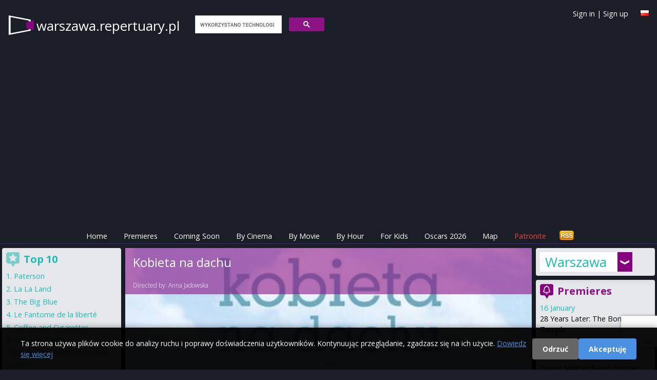

--- FILE ---
content_type: text/html; charset=utf-8
request_url: https://warszawa.repertuary.pl/en/film/kobieta-na-dachu.html
body_size: 91067
content:
<!DOCTYPE html>
<html>
<head>
  <title>
    Kobieta na dachu - cinema program Warszawa
  </title>

  <meta name="viewport" content="width=device-width, initial-scale=1.0">

  <!-- Resource hints to reduce CLS -->
  <link rel="preconnect" href="https://fonts.googleapis.com">
  <link rel="preconnect" href="https://fonts.gstatic.com" crossorigin>
  <link rel="preconnect" href="https://cdn.jsdelivr.net">
  <link rel="preconnect" href="https://cdnjs.cloudflare.com">
  <link rel="preconnect" href="https://www.google.com">

  <link href="https://cdn.jsdelivr.net/npm/tailwindcss@2.2.19/dist/tailwind.min.css" rel="stylesheet"/>
  <link href="https://cdnjs.cloudflare.com/ajax/libs/font-awesome/6.5.1/css/all.min.css" rel="stylesheet" crossorigin="anonymous"/>

  <link rel="icon" type="image/x-icon" href="https://as.repertuary.pl/favicon.ico" />
    <link href="https://warszawa.repertuary.pl/en/film/kobieta-na-dachu.html" rel="canonical"/>
      <link href="/film/kobieta-na-dachu.html" hreflang="pl" rel="alternate"/>
      <link href="/en/film/kobieta-na-dachu.html" hreflang="en" rel="alternate"/>
      <meta content="all, follow" name="robots"/>
  <link rel="stylesheet" href="https://as.repertuary.pl/assets/application_modern-7c536334ed5a081e02116d8a1571dbc73e7ebb547d21efb0a55ed5f3690587a2.css" media="all" />
  <meta charset="UTF-8">
  <meta content="en" name="Language"/>
  <meta content="en" http-equiv="Content-Language"/>
  <meta content="Kobieta na dachu,Kobieta na dachu,in Warszawa,Warszawa,showtimes,cinema,cinema program,cinema showtime,movie,film,kino" name="keywords"/>
  <link href="/images/k2.ico" rel="SHORTCUT ICON"/>
  <meta content="Maciej Książek, Szymon Kurcab" name="Author"/>
  <meta content="Ruby on Rails" name="Generator"/>
  <meta content="none" name="msapplication-config"/>

    <!-- Google tag (gtag.js) with Consent Mode v2 -->
  <script>
      window.dataLayer = window.dataLayer || [];
      function gtag(){dataLayer.push(arguments);}

      // Set default consent mode (before loading gtag)
      gtag('consent', 'default', {
        'analytics_storage': 'denied',
        'ad_storage': 'denied',
        'ad_user_data': 'denied',
        'ad_personalization': 'denied',
        'wait_for_update': 2000
      });

      // Check for existing consent on page load
      var consentCookie = document.cookie.split(';').find(function(c) { return c.trim().startsWith('cookie_consent='); });
      if (consentCookie) {
        var consent = consentCookie.split('=')[1];
        if (consent === 'accepted') {
          gtag('consent', 'update', {
            'analytics_storage': 'granted',
            'ad_storage': 'granted',
            'ad_user_data': 'granted',
            'ad_personalization': 'granted'
          });
        }
      }

      gtag('js', new Date());
      gtag('config', 'G-6W7E8FDW37');
  </script>
  <script async src="https://www.googletagmanager.com/gtag/js?id=G-6W7E8FDW37"></script>


      <!-- ads_provider_key: fatchilli-->
        <!-- fatchilli as Ads provider -->
        <!--Google GPT/ADM code Fatchilli -->
<script type="text/javascript" async="async" src="https://securepubads.g.doubleclick.net/tag/js/gpt.js"></script>
<script type="text/javascript">
    window.googletag = window.googletag || { cmd: [] };
    window.googletag.cmd.push(function () {
        window.googletag.pubads().enableSingleRequest();
    });
</script>

<!-- Protag Site config -->

<!--protag_config_s: warszawa.repertuary.pl -->

<script type="text/javascript" async="async" src="https://protagcdn.com/s/warszawa.repertuary.pl/site.js"></script>
<script type="text/javascript">
    window.protag = window.protag || { cmd: [] };
    window.protag.config = { s:'warszawa.repertuary.pl', childADM: '22288545186', l: 'FbM3ys2m' };
    window.protag.cmd.push(function () {
        window.protag.pageInit();
    });
</script>


    <script async src="https://fundingchoicesmessages.google.com/i/pub-0646463426407869?ers=1" nonce="RKjEnYEsEF_lAtALOI4DVg"></script>
<script nonce="RKjEnYEsEF_lAtALOI4DVg">(function () {
    function signalGooglefcPresent() {
        if (!window.frames['googlefcPresent']) {
            if (document.body) {
                const iframe = document.createElement('iframe');
                iframe.style = 'width: 0; height: 0; border: none; z-index: -1000; left: -1000px; top: -1000px;';
                iframe.style.display = 'none';
                iframe.name = 'googlefcPresent';
                document.body.appendChild(iframe);
            } else {
                setTimeout(signalGooglefcPresent, 0);
            }
        }
    }

    signalGooglefcPresent();
})();</script>


  <link href="https://fonts.googleapis.com/css?family=Open+Sans:400,300,600,700&amp;subset=latin,latin-ext&amp;display=swap" rel="stylesheet" type="text/css" />
  <link href="/assets/repertuary_iphone_icon_57.png" rel="apple-touch-icon" />

  <script>
//<![CDATA[
// importmap JS start here
//]]>
</script>
<script type="importmap" data-turbo-track="reload">{
  "imports": {
    "new_application": "https://as.repertuary.pl/assets/new_application-503fbe54ffcd323a855f59d59e19f0bee37d8b30125647899db05a7a8df18e7d.js",
    "new_admin": "https://as.repertuary.pl/assets/new_admin-017bbfd46448595cd7e3247cb7ec47cd59afa979aef7caf415e6b3d0de71e2d1.js",
    "jquery": "https://ga.jspm.io/npm:jquery@3.6.0/dist/jquery.js",
    "underscore": "https://cdn.jsdelivr.net/npm/underscore@1.13.2/underscore-esm-min.js",
    "angular": "https://ga.jspm.io/npm:angular@1.5.8/index.js",
    "@rails/ujs": "https://ga.jspm.io/npm:@rails/ujs@7.0.1/lib/assets/compiled/rails-ujs.js",
    "bierzyk-js/chat": "https://as.repertuary.pl/assets/bierzyk-js/chat-34659b83900ede56db3ad9fa78f548fcbdeb3d75442e0be38524b14ff2a97107.js",
    "bierzyk-js/comments": "https://as.repertuary.pl/assets/bierzyk-js/comments-0e9f88b81ef19adf5990b5e588762414df976f294e70152b7699834255c31cf1.js",
    "bierzyk-js/google_adsense_checker": "https://as.repertuary.pl/assets/bierzyk-js/google_adsense_checker-ff0eaab2637988cf05200cce2083f84a7efed52e0fe853a0789b9b4028188973.js",
    "bierzyk-js": "https://as.repertuary.pl/assets/bierzyk-js/index-dbbe5b25bed21192923a843a95ff4d222780f15890bf6423908a8792e14b71d5.js",
    "bierzyk-js/others": "https://as.repertuary.pl/assets/bierzyk-js/others-f149e238f71dc7c93527fd674d7a5957ee39c82178c8fcc839953bfc28940b07.js",
    "bierzyk-js/preview": "https://as.repertuary.pl/assets/bierzyk-js/preview-5eb20bb347dcebbc35c68d79c1a2d6de426b8c455b305e5778618036245c6ce1.js",
    "bierzyk-js/rails_ujs": "https://as.repertuary.pl/assets/bierzyk-js/rails_ujs-df2431271a364f898392590ec6352260be79109cc2c8594576aef935883ab21f.js",
    "bierzyk-js/rating": "https://as.repertuary.pl/assets/bierzyk-js/rating-de4187ad89b453ace11516244969a61650e24b7f4f636c9db7b1fc6fcdc54047.js",
    "bierzyk-js/showtimes": "https://as.repertuary.pl/assets/bierzyk-js/showtimes-c3a040cf8362f9142439cb05f21eeb32dec6f8896997840094bf450ed5bafd9e.js",
    "bierzyk-js/sliders": "https://as.repertuary.pl/assets/bierzyk-js/sliders-4c92d55a5d580e6344067031283f5549798591eb8773568a041883839344f21d.js",
    "bierzyk-js/speech_recognition": "https://as.repertuary.pl/assets/bierzyk-js/speech_recognition-6ef6144208ba29c5825b363318a512ddd96f7d871b9b0d116e4757ba8d3b070d.js",
    "bierzyk-js/tickets": "https://as.repertuary.pl/assets/bierzyk-js/tickets-5b28f908ceadcad95c20ac67711daa8e8fc25172a6b7bd3c068d4bdf01b28a38.js",
    "custom/hello": "https://as.repertuary.pl/assets/custom/hello-c7e7c0873352f8bb1c9f07cb7d402d0f0678dcc1c8b553e2e02aa78ac227bc10.js",
    "custom/hello2": "https://as.repertuary.pl/assets/custom/hello2-2e4b7cfeb69c57d35394c631b64eb6290b15dcdc226cd55e083322b9ed29a337.js",
    "custom": "https://as.repertuary.pl/assets/custom/index-59d1056ca340a98908a5c4fbc0e0d243f092aca40a5470f22a6bf92f9bd28323.js",
    "admin-js/assets_testing": "https://as.repertuary.pl/assets/admin-js/assets_testing-166b15309240df8aedfa22085f536c82d1c1971cf3074cbde8ca666b482e5ecf.js",
    "admin-js/awards_edit": "https://as.repertuary.pl/assets/admin-js/awards_edit-fd86e4bbbcb0785e995a0db3b28013dfe0782936e77dfdcb2fdbef182f4a8dcc.js",
    "admin-js/film_edit": "https://as.repertuary.pl/assets/admin-js/film_edit-f3a7208a3eaedb91ef06781efa3b187b633b1c76026252dfd08d314745ad8147.js",
    "admin-js/film_parser": "https://as.repertuary.pl/assets/admin-js/film_parser-c551695b83de327e79394971a124a05890d5ce8c2dfe24de47216076d1d93d96.js",
    "admin-js/films_dropdown": "https://as.repertuary.pl/assets/admin-js/films_dropdown-76221bdf3403227b169e91f913b68eaa4880f79dec3b65bff813125b8de8cfbc.js",
    "admin-js/films_premieres": "https://as.repertuary.pl/assets/admin-js/films_premieres-7085ae3cb9a2bf9de9e17e857f258cb7e46bd23016e49f7f6b7e7a9ac874ae1a.js",
    "admin-js": "https://as.repertuary.pl/assets/admin-js/index-10303f94d1f091e5a68036e1680489196c409da37a8b025921283b6ee266aab4.js",
    "admin-js/prices": "https://as.repertuary.pl/assets/admin-js/prices-9a02f3598bba538dc93ceda45a93b38afc571f3412abf330005c65ce35802eb5.js",
    "admin-js/rails_ujs": "https://as.repertuary.pl/assets/admin-js/rails_ujs-7ea4cc7f65a57af6304bcb0aace3c66dbb53d68e4123c306267f29a97d2de2c0.js",
    "admin-js/repscraper_calendar": "https://as.repertuary.pl/assets/admin-js/repscraper_calendar-629c0d6f19566d2b6c28f0979c0a18ccea7c91cfd4c9fa46c3b8fbc3e177a6f7.js"
  }
}</script>
<link rel="modulepreload" href="https://as.repertuary.pl/assets/new_application-503fbe54ffcd323a855f59d59e19f0bee37d8b30125647899db05a7a8df18e7d.js">
<script src="https://as.repertuary.pl/assets/es-module-shims.min-d28b66cfdf07ce1f8feb37aa56917aafb85fe6cc3104fd5e29115acf851da2e4.js" async="async" data-turbo-track="reload"></script>
<script type="module">import "new_application"</script>
<script>
//<![CDATA[
// importmap JS end here
//]]>
</script>

  
    <meta content="app-id=365782023" name="apple-itunes-app"/>
    <meta content="Kobieta na dachu" property="og:title"/>
    <meta content="Repertuary.pl" property="og:site_name"/>
      <meta content="https://repertuary.pl/images/dbimages/film_21859_large_1.jpg" property="og:image"/>
      <meta content="movie" property="og:type"/>
    <meta content="https://repertuary.pl/film/21859.html" property="og:url"/>
    <meta content="„Kobieta na dachu” to poruszający film stworzony przez kobiety, w tym reżyserkę i scenarzystkę Annę Jadowską, opowiadający historię sześćdziesięcioletniej położnej Miry, która nieoczekiwanie dokonuje..." property="og:description"/>
    <meta content="pl_PL" property="og:locale"/>
    <meta content="410450189114" property="fb:admins"/>
  <script src="https://www.google.com/recaptcha/api.js"></script>
  <meta name="csrf-param" content="authenticity_token" />
<meta name="csrf-token" content="SkhKnnsJnqEAyl1wPCOEy8j1ww6sXD3D0RpIQiV9CBHnWQiAkfzWWp4s3CA0_9IaZNwkYXtv3enZyUge5-s-AQ" />
</head>
<body class="unknown chrome modern mac webkit" data-language="en">
  <div id="fb-root"></div>
<script>(function(d, s, id) {
  var js, fjs = d.getElementsByTagName(s)[0];
  if (d.getElementById(id)) return;
  js = d.createElement(s); js.id = id;
  js.src = "//connect.facebook.net/pl_PL/sdk.js#xfbml=1&appId=154849264596210&version=v2.0";
  fjs.parentNode.insertBefore(js, fjs);
}(document, 'script', 'facebook-jssdk'));</script>


  <div id="fb-root"></div>

  <style>
  #cookie-consent-banner {
    position: fixed;
    bottom: 0;
    left: 0;
    right: 0;
    background: rgba(0, 0, 0, 0.95);
    color: #fff;
    padding: 20px;
    z-index: 10000;
    display: none;
    box-shadow: 0 -2px 10px rgba(0,0,0,0.3);
  }
  #cookie-consent-banner.show {
    display: block;
  }
  #cookie-consent-banner .container {
    max-width: 1200px;
    margin: 0 auto;
    display: flex;
    align-items: center;
    justify-content: space-between;
    flex-wrap: wrap;
    gap: 15px;
  }
  #cookie-consent-banner .message {
    flex: 1;
    min-width: 300px;
  }
  #cookie-consent-banner .message p {
    margin: 0;
    font-size: 14px;
    line-height: 1.5;
  }
  #cookie-consent-banner .message a {
    color: #4a90e2;
    text-decoration: underline;
  }
  #cookie-consent-banner .buttons {
    display: flex;
    gap: 10px;
    flex-wrap: wrap;
  }
  #cookie-consent-banner button {
    padding: 10px 20px;
    border: none;
    border-radius: 4px;
    cursor: pointer;
    font-size: 14px;
    font-weight: bold;
    transition: opacity 0.2s;
  }
  #cookie-consent-banner button:hover {
    opacity: 0.9;
  }
  #cookie-consent-accept {
    background: #4a90e2;
    color: #fff;
  }
  #cookie-consent-decline {
    background: #666;
    color: #fff;
  }
  @media (max-width: 768px) {
    #cookie-consent-banner .container {
      flex-direction: column;
      text-align: center;
    }
    #cookie-consent-banner .message {
      min-width: auto;
    }
  }
</style>

<div id="cookie-consent-banner">
  <div class="container">
    <div class="message">
      <p>
        Ta strona używa plików cookie do analizy ruchu i poprawy doświadczenia użytkowników. Kontynuując przeglądanie, zgadzasz się na ich użycie.
        <a href="/privacy" target="_blank">Dowiedz się więcej</a>
      </p>
    </div>
    <div class="buttons">
      <button id="cookie-consent-decline">Odrzuć</button>
      <button id="cookie-consent-accept">Akceptuję</button>
    </div>
  </div>
</div>

<script>
(function() {
  var banner = document.getElementById('cookie-consent-banner');
  var acceptBtn = document.getElementById('cookie-consent-accept');
  var declineBtn = document.getElementById('cookie-consent-decline');

  // Check if consent has already been given
  function getCookie(name) {
    var value = '; ' + document.cookie;
    var parts = value.split('; ' + name + '=');
    if (parts.length === 2) return parts.pop().split(';').shift();
  }

  function setCookie(name, value, days) {
    var expires = '';
    if (days) {
      var date = new Date();
      date.setTime(date.getTime() + (days * 24 * 60 * 60 * 1000));
      expires = '; expires=' + date.toUTCString();
    }
    document.cookie = name + '=' + (value || '') + expires + '; path=/; SameSite=Lax';
  }

  function updateConsent(accepted) {
    if (typeof gtag === 'function') {
      gtag('consent', 'update', {
        'analytics_storage': accepted ? 'granted' : 'denied',
        'ad_storage': accepted ? 'granted' : 'denied',
        'ad_user_data': accepted ? 'granted' : 'denied',
        'ad_personalization': accepted ? 'granted' : 'denied'
      });
    }
  }

  // Show banner if no consent cookie exists
  var consent = getCookie('cookie_consent');
  if (!consent) {
    banner.className = 'show';
  }

  acceptBtn.addEventListener('click', function() {
    setCookie('cookie_consent', 'accepted', 365);
    updateConsent(true);
    banner.style.display = 'none';
  });

  declineBtn.addEventListener('click', function() {
    setCookie('cookie_consent', 'declined', 365);
    updateConsent(false);
    banner.style.display = 'none';
  });
})();
</script>


  <header class="p-4 md:pb-1 pb-0 mb-1 w-full top-0 z-50 border-b border-purple-900">
  <a id="top"></a>
  <div class="container mx-auto flex flex-wrap justify-between items-center relative">
    <div class="flex items-center logo_solo mr-4">
      <!-- Page name -->
      <span class="page_name hidden md:block">
        <a href="/">
          warszawa.repertuary.pl
        </a>
      </span>
      <span class="page_name block md:hidden">
        <a href="/">
          warszawa<span class="brand">.repertuary.pl</small>
        </a>
      </span>
      <!-- Search Form -->
      <div id="search_form" class="hidden md:block ml-4">
        <script>
  (function() {
    var cx = '002619818868279938454:_gg6f04bmsw';
    var gcse = document.createElement('script');
    gcse.type = 'text/javascript';
    gcse.async = true;
    gcse.src = 'https://cse.google.com/cse.js?cx=' + cx;
    var s = document.getElementsByTagName('script')[0];
    s.parentNode.insertBefore(gcse, s);
  })();
</script>
<gcse:search linkTarget="_self" as_sitesearch="warszawa.repertuary.pl"></gcse:search>
      </div>
    </div>
    <!-- Facebook Like -->
    <div class="for_fb_like absolute right-0" style="top: 40px;">
      <div class="fb-like" data-href="https://www.facebook.com/pages/Repertuarypl/410450189114" data-layout="button_count" data-action="like" data-show-faces="true" data-share="false"></div>
    </div>
    <!-- Language Flag -->
    <div class="ml-1 mt-1 absolute top-0 right-0">
          <a title="Po polsku" href="/pl/film/kobieta-na-dachu.html"><img width="16" height="11" src="https://as.repertuary.pl/i/lang_pl.png" /></a>

    </div>
    <div class="ml-1 absolute top-0 right-10 hidden md:block user-info">
        <a class="signin" id="signin_link" href="/en/profil/login">Sign in</a>
        |
        <a class="signup" id="signup_link" href="/en/profil/rejestracja">Sign up</a>
    </div>
  </div>
  <!-- ADS: protag-header -->
    <!-- fatchilli - protag ad: protag-header -->
  <div id="protag-header"></div>
  <script type="text/javascript">
      window.googletag = window.googletag || { cmd: [] };
      window.protag = window.protag || { cmd: [] };
      window.protag.cmd.push(function () {
          window.protag.display("protag-header");
      });
  </script>
  <!-- END: fatchilli - protag ad: protag-header -->



  <div class="container mx-auto mt-4 flex justify-between items-center">
  <div class="md:hidden p-2 text-white bg-purple-900" id="current-selection">Film</div>
  <!-- Burger Icon for Mobile -->
  <div class="block md:hidden">
    <button id="burger-icon" class="text-white focus:outline-none">
      <svg class="w-6 h-6" fill="none" stroke="currentColor" viewBox="0 0 24 24" xmlns="https://www.w3.org/2000/svg">
        <path stroke-linecap="round" stroke-linejoin="round" stroke-width="2" d="M4 6h16M4 12h16m-7 6h7"></path>
      </svg>
    </button>
  </div>
</div>

<nav class="container mx-auto text-center hidden md:flex md:justify-center" id="navbar">
  <ul class="flex flex-col md:flex-row space-y-2 md:space-y-0 md:space-x-4 w-full md:w-auto">
    <li><a class="text-white p-2 " href="/en">Home</a></li>
    <li><a class="text-white p-2 " href="/en/premieres">Premieres</a></li>
    <li><a class="text-white p-2 " href="/en/coming_soon">Coming Soon</a></li>
    <li><a class="text-white p-2 " href="/en/cinema_program/by_cinema">By Cinema</a></li>
    <li><a class="text-white p-2 " href="/en/cinema_program/by_movie">By Movie</a></li>
    <li><a class="text-white p-2 " href="/en/cinema_program/by_hour">By Hour</a></li>
    <li><a class="text-white p-2 " href="/en/cinema_program/for_kids">For Kids</a></li>
    <li><a class="text-white p-2 " href="/en/oscars">Oscars 2026</a></li>
    <li><a class="text-white p-2 " href="/en/kino/map">Map</a></li>
    <li><a target="_blank" class="text-red-500 p-2" href="https://patronite.pl/repertuary-pl">Patronite</a></li>
    <li class="text-white md:hidden">
        <a class="signin" id="signin_link" href="/en/profil/login">Sign in</a>
        |
        <a class="signup" id="signup_link" href="/en/profil/rejestracja">Sign up</a>
    </li>
    <li class="hidden md:block ml-auto">
      <a href="/coming_soon.atom" title="Subscribe upcoming movies - ATOM">
        <img alt="Subscribe news" id="rss" src="/i/rss.png" width="32" height="21"/>
      </a>
    </li>
  </ul>
</nav>
<script>
    // Toggle navbar visibility
    document.getElementById('burger-icon').addEventListener('click', () => {
        document.getElementById('navbar').classList.toggle('hidden');
    });
</script>
</header>
<div class="container mx-auto flex flex-col md:flex-row">
  <!-- Center - Main Column -->
  <main class="w-full md:w-2/3 p-1 flex flex-col space-y-2 order-1 md:order-2">
        <section>
      <div class='' id='fbig' style='background-image: url(https://as.repertuary.pl/images/dbimages/film_21859_large_1.jpg); background-position-y: 25%;'>
<div id='fbigopB'>
<div id='fbigop1B'>
<h1>
Kobieta na dachu
</h1>
<br>
Directed by:
<a href="/pl/person/2322.html">Anna Jadowska</a>
</div>
</div>
<div id='filmenu'>
<span>
Jump to:
<a href="#program">cinema program</a>
|
<a href="#details">details &amp; description</a>
|
<a href="#trailer">trailer</a>
|
<a href="#comments">opinie</a>
</span>
</div>
</div>

    </section>
  <section class="bg-gray-200">
    <div id="premi" class="bg-gray-100 p-2 pb-4">
      <div id="premitop2">
        <div id="premit">
          <span id="program"></span>
          <h2 id="ha2">
            Cinema program
            <strong>
              &quot;Kobieta na dachu&quot;
            </strong>
            in Warszawa
          </h2>
        </div>
      </div>
      <div id="repkal">
        <table class="calendar">
  <tr>
    <th colspan="8"> Choose date </th>
  </tr>
  <tr>
      <td class="active  Monday" >
        
        <a rel="nofollow" data-remote="true" data-method="post" href="/settings/set_day/0">Mon<br> 19 01</a>
      </td>
      <td class=" Tuesday" >
        
        <a rel="nofollow" data-remote="true" data-method="post" href="/settings/set_day/1">Tue<br> 20 01</a>
      </td>
      <td class=" Wednesday" >
        
        <a rel="nofollow" data-remote="true" data-method="post" href="/settings/set_day/2">Wed<br> 21 01</a>
      </td>
      <td class=" Thursday" >
        
        <a rel="nofollow" data-remote="true" data-method="post" href="/settings/set_day/3">Thu<br> 22 01</a>
      </td>
      <td class=" Friday" >
        
        <a rel="nofollow" data-remote="true" data-method="post" href="/settings/set_day/4">Fri<br> 23 01</a>
      </td>
      <td class=" Saturday" >
        
        <a rel="nofollow" data-remote="true" data-method="post" href="/settings/set_day/5">Sat<br> 24 01</a>
      </td>
      <td class=" Sunday" >
        
        <a rel="nofollow" data-remote="true" data-method="post" href="/settings/set_day/6">Sun<br> 25 01</a>
      </td>
  </tr>
</table>

      </div>
            <div id="brakrep">
    <p class="notice">
  No showtimes for
    movie
    "Kobieta na dachu"
    <strong> for today</strong><br />

    Choose other date from the calendar above.
</p>

  </div>


      <!-- ADS: protag-in_content -->
        <!-- fatchilli - protag ad: protag-in_content -->
  <div id="protag-in_content"></div>
  <script type="text/javascript">
      window.googletag = window.googletag || { cmd: [] };
      window.protag = window.protag || { cmd: [] };
      window.protag.cmd.push(function () {
          window.protag.display("protag-in_content");
      });
  </script>
  <!-- END: fatchilli - protag ad: protag-in_content -->



        <div class="ofilmie" id="details">
          <div id='filmfoto'>
<a popup="Movie poster Kobieta na dachu height=400,width=600" title="Movie poster Kobieta na dachu" href="https://as.repertuary.pl/images/dbimages/film_21859_original_1.jpg"><img alt="Movie poster Kobieta na dachu" align="right" class="film_poster" width="150" height="225" src="https://as.repertuary.pl/images/dbimages/film_21859_mini_1.jpg" /></a>
</div>
<div id='filmopis'>
<strong>
Original title:
</strong>
Kobieta na dachu
<br>
<strong>Runtime:</strong>
96
min.
<br>
<strong>
Production:
</strong>
Polska/Francja/Szwecja
, 2022
<br>
<strong>
Release Date:
</strong>
9 December 2022
<br>
<strong>
Distribution:
</strong>
Kino Świat
<br>
<br>
<strong>
Directed by:
</strong>
<a rel="nofollow" href="/pl/person/2322.html">Anna Jadowska</a>
<br>
<strong>
Cast:
</strong>
<a href="/pl/person/2991.html">Dorota Pomykała</a>, <a href="/pl/person/8261.html">Adam Bobik</a>, <a href="/pl/person/1921.html">Bogdan Koca</a>
<br>
<div class='description'>
<p>„Kobieta na dachu” to poruszający film stworzony przez kobiety, w tym reżyserkę i scenarzystkę Annę Jadowską, opowiadający historię sześćdziesięcioletniej położnej Miry, która nieoczekiwanie dokonuje napadu na bank (w roli głównej Dorota Pomykała). Polska produkcja została doceniona przez krytyków i nagrodzona na założonym przez Roberta De Niro Tribeca Film Festival oraz podczas ostatniej edycji Festiwalu Polskich Filmów Fabularnych w Gdyni. Mirka to sześćdziesięcioletnia położna. Jest świetna w swoim fachu, a jeszcze lepsza w ukrywaniu swoich potrzeb i uczuć. W domu też skupia się na innych - mężu i dorosłym synu. Czasem wymyka się na dach swojego bloku, żeby zapalić papierosa. To jedyna rzecz, jaką robi tylko dla siebie, aż do dnia, w którym napada na bank uzbrojona w niewielki nóż kuchenny. Czy wydarzenie to pozwoli, by Mirka spojrzała na swoje życie z innej perspektywy?</p>
</div>
<br>
<div class='film_ratings'>
<div id='ocenaall'>
Average rate:
<strong id='ocena'>
6.0
</strong>
<br>
<img alt='rating 6.0' src='/i/ocena_1.png'>
<img alt='rating 6.0' src='/i/ocena_1.png'>
<img alt='rating 6.0' src='/i/ocena_1.png'>
<img alt='rating 6.0' src='/i/ocena_1.png'>
<img alt='rating 6.0' src='/i/ocena_1.png'>
<img alt='rating 6.0' src='/i/ocena_1.png'>
<img alt='rating 6.0' src='/i/ocena_0.png'>
<img alt='rating 6.0' src='/i/ocena_0.png'>
<img alt='rating 6.0' src='/i/ocena_0.png'>
<img alt='rating 6.0' src='/i/ocena_0.png'>
<br>
<small>
<strong> 22 </strong> votes.
|
<a href='#' id='enable_ratings'>
Rate movie
</a>
<div id='rate_movie' style='display: none;'>
<a class='rate_movie' data-rate='1' href='#'>
<img alt='-' src='/images/rating_star_small_grey.gif'>
</a>
<a class='rate_movie' data-rate='2' href='#'>
<img alt='-' src='/images/rating_star_small_grey.gif'>
</a>
<a class='rate_movie' data-rate='3' href='#'>
<img alt='-' src='/images/rating_star_small_grey.gif'>
</a>
<a class='rate_movie' data-rate='4' href='#'>
<img alt='-' src='/images/rating_star_small_grey.gif'>
</a>
<a class='rate_movie' data-rate='5' href='#'>
<img alt='-' src='/images/rating_star_small_grey.gif'>
</a>
<a class='rate_movie' data-rate='6' href='#'>
<img alt='-' src='/images/rating_star_small_grey.gif'>
</a>
<a class='rate_movie' data-rate='7' href='#'>
<img alt='-' src='/images/rating_star_small_grey.gif'>
</a>
<a class='rate_movie' data-rate='8' href='#'>
<img alt='-' src='/images/rating_star_small_grey.gif'>
</a>
<a class='rate_movie' data-rate='9' href='#'>
<img alt='-' src='/images/rating_star_small_grey.gif'>
</a>
<a class='rate_movie' data-rate='10' href='#'>
<img alt='-' src='/images/rating_star_small_grey.gif'>
</a>
</div>
<br>
</small>
<form id="rating_form" style="display: none;" action="/en/films/kobieta-na-dachu/rating" accept-charset="UTF-8" method="post"><input type="hidden" name="authenticity_token" value="F59J9XRNpQQtF47G5pXgcAU_zHcam69jLl684jque-4tIVYsl-9JPKTx2Oar--gPoaddB07k7D0Pq5cYcKyDHA" autocomplete="off" /><input type="hidden" name="value" id="value" value="" class="film_rating_value" autocomplete="off" />
<input type="hidden" name="film_id" id="film_id" value="21859" class="film_id" autocomplete="off" />
</form></div>

<div class="imdb_rating">
  <strong>IMDb©</strong> rate:
  <span class="imdbRatingPlugin" data-user="ur22108022" data-title="" data-style="p3"><a
    href="https://www.imdb.com/title//?ref_=plg_rt_1"><img src="https://ia.media-imdb.com/images/G/01/imdb/plugins/rating/images/imdb_37x18.png"
                                                                              alt="Kobieta na dachu on IMDb"/>
  </a></span>
  <script>(function (d, s, id) {
      var js, stags = d.getElementsByTagName(s)[0];
      if (d.getElementById(id)) {
          return;
      }
      js = d.createElement(s);
      js.id = id;
      js.src = "https://ia.media-imdb.com/images/G/01/imdb/plugins/rating/js/rating.js";
      stags.parentNode.insertBefore(js, stags);
  })(document, "script", "imdb-rating-api");</script>
</div>

</div>
<div class='fb_buttons'>
<div class='fb-like' data-action='like' data-href='https://repertuary.pl/film/21859.html' data-layout='button_count' data-share='true' data-show-faces='true'></div>
</div>
</div>

        </div>
        
        <div class="ofilmie">
          <h3>
Movie trailer:
<strong>
Kobieta na dachu
</strong>
</h3>
<div id='trailer'>
<iframe width="560" height="315" src="https://www.youtube.com/embed/QW2JlPpDpAk" title="YouTube video player" frameborder="0" allow="accelerometer; autoplay; clipboard-write; encrypted-media; gyroscope; picture-in-picture" allowfullscreen></iframe>
</div>

        </div>

      <!-- ADS: protag-in_content_1 -->
        <!-- fatchilli - protag ad: protag-in_content_1 -->
  <div id="protag-in_content_1"></div>
  <script type="text/javascript">
      window.googletag = window.googletag || { cmd: [] };
      window.protag = window.protag || { cmd: [] };
      window.protag.cmd.push(function () {
          window.protag.display("protag-in_content_1");
      });
  </script>
  <!-- END: fatchilli - protag ad: protag-in_content_1 -->



      
        <div class="ofilmie" id="comments">
          <h2>
Your comments
</h2>
<div class='opinia'>
<div class='opiuser'>
Ola
6. January 2023, 18:11
</div>
<br>
<p>Piekny film</p>

</div>
<div class='opinia'>
<div class='opiuser'>
K
22. December 2022, 21:31
</div>
<br>
<p>Piękna i subtelna gra Doroty
Pomykały. Scena przeprosin w
sądzie - najlepsza. </p>

</div>
<div class='opinia'>
<div class='opiuser'>
filutek
13. December 2022, 17:41
</div>
<br>
<p>Fabuła filmu kompletnie
niezrozumiała dla zachodniego
widza. Dla niego nie istnieje
pojęcie ofiary jednostki ze
swojego życia poprzez
poświęcenie dla rodziny.
Niezrozumiały będzie wątek
położnej zatrudnionej w szpitalu
przez 40 lat i borykającej się z
trudnościami finansowymi (mąż
również haruje dniami i nocami,
chęć poczucia chłodu wody ze
strumienia i podróży autem do
tego miejsca.</p>

</div>
<div class='opinia'>
<div class='opiuser'>
Fryderyk
9. December 2022, 14:28
</div>
<br>
<p>Jadowska to Ken Loach w
kobiecym wydaniu, Pomykala
tworzy postać na poziomie Meryl
Streep, ten film powinien
reprezentować Polskę na
Oskarach... </p>

</div>

<h2>
Add new comment
<strong>
Kobieta na dachu
</strong>
</h2>

        </div>
        <div class="ofilmie" id="add_comment">
          <script src='https://www.google.com/recaptcha/api.js?render=6LfVEtgoAAAAANXOBVoWFijbprW8yGnOZVZJAT0k'></script>
<div class='notice' id='comment_errors_box'></div>
<div class='notice error' id='comment_success_box'>

</div>
<form id="comment_add_form" action="/comments?film_id=21859" accept-charset="UTF-8" method="post"><input type="hidden" name="authenticity_token" value="qXgAjBWqBRZ3X1X36XKht9oCs-QZ5Y2g_R2CDYCCfGSAmt8LGLSD5PFyEP1diFZPNOTTU2b52Q2MHL_abZpj_g" autocomplete="off" />Your opinion about the movie:
<br>
<textarea name='comment_content'></textarea>
<br>
<label for='podpis'>
Your signature:
</label>
<input type="text" name="comment_signature" id="podpis" value="" />
<input type="image" name="commit" value="dodaj" src="/i/dodaj.jpg" id="dodaj" data-disable-with="dodaj" />
</form>
        </div>
    </div>
      <div class="for-fb-like-box">
        <div class="fb-like-box bg-gray-100" data-colorscheme="light" data-header="false" data-href="https://www.facebook.com/pages/Repertuarypl/410450189114" data-show-border="false" data-show-faces="true" data-stream="false" data-width="400"></div>
      </div>
  </section>

  </main>
  <!-- Right Column -->
  <aside class="w-full md:w-1/5 p-1 flex flex-col space-y-2 order-2 md:order-3">
    <!-- Cities browser only -->
    <div class="p-2 rounded shadow-lg bg-gray-200 v2 cities-container items-center hidden md:block">
      <div class="cities_placeholder">
    <div class="choose-city">
      <a href="#" onclick="return false;" title="Cinema showtimes in other cities">
        Warszawa
      </a>
    </div>
    <div class="cities">
      <div class="column">
            <a title="Cinema program Białystok" href="https://bialystok.repertuary.pl/en">Białystok</a>
          <br/>
            <a title="Cinema program Bielsko-Biała" href="https://bielsko-biala.repertuary.pl/en">Bielsko-Biała</a>
          <br/>
            <a title="Cinema program Bydgoszcz" href="https://bydgoszcz.repertuary.pl/en">Bydgoszcz</a>
          <br/>
            <a title="Cinema program Bytom" href="https://bytom.repertuary.pl/en">Bytom</a>
          <br/>
            <a title="Cinema program Częstochowa" href="https://czestochowa.repertuary.pl/en">Częstochowa</a>
          <br/>
            <a title="Cinema program Dąbrowa Górnicza" href="https://dabrowa-gornicza.repertuary.pl/en">Dąbrowa Górnicza</a>
          <br/>
            <a title="Cinema program Gdańsk" href="https://gdansk.repertuary.pl/en">Gdańsk</a>
          <br/>
            <a title="Cinema program Gdynia" href="https://gdynia.repertuary.pl/en">Gdynia</a>
          <br/>
            <a title="Cinema program Gliwice" href="https://gliwice.repertuary.pl/en">Gliwice</a>
          <br/>
            <a title="Cinema program Jaworzno" href="https://jaworzno.repertuary.pl/en">Jaworzno</a>
          <br/>
            <a title="Cinema program Katowice" href="https://katowice.repertuary.pl/en">Katowice</a>
          <br/>
            <a title="Cinema program Kielce" href="https://kielce.repertuary.pl/en">Kielce</a>
          <br/>
            <a title="Cinema program Kraków" href="https://kino.krakow.pl/en">Kraków</a>
          <br/>
            <a title="Cinema program Lublin" href="https://lublin.repertuary.pl/en">Lublin</a>
          <br/>
            <a title="Cinema program Łódź" href="https://lodz.repertuary.pl/en">Łódź</a>
          <br/>
            <a title="Cinema program Olsztyn" href="https://olsztyn.repertuary.pl/en">Olsztyn</a>
          <br/>
      </div>
      <div class="column second">
              <a title="Cinema program Lublin" href="https://lublin.repertuary.pl/en">Lublin</a>
            <br/>
              <a title="Cinema program Łódź" href="https://lodz.repertuary.pl/en">Łódź</a>
            <br/>
              <a title="Cinema program Olsztyn" href="https://olsztyn.repertuary.pl/en">Olsztyn</a>
            <br/>
              <a title="Cinema program Poznań" href="https://poznan.repertuary.pl/en">Poznań</a>
            <br/>
              <a title="Cinema program Radom" href="https://radom.repertuary.pl/en">Radom</a>
            <br/>
              <a title="Cinema program Ruda Śląska" href="https://ruda-slaska.repertuary.pl/en">Ruda Śląska</a>
            <br/>
              <a title="Cinema program Rybnik" href="https://rybnik.repertuary.pl/en">Rybnik</a>
            <br/>
              <a title="Cinema program Rzeszów" href="https://rzeszow.repertuary.pl/en">Rzeszów</a>
            <br/>
              <a title="Cinema program Sopot" href="https://sopot.repertuary.pl/en">Sopot</a>
            <br/>
              <a title="Cinema program Sosnowiec" href="https://sosnowiec.repertuary.pl/en">Sosnowiec</a>
            <br/>
              <a title="Cinema program Szczecin" href="https://szczecin.repertuary.pl/en">Szczecin</a>
            <br/>
              <a title="Cinema program Toruń" href="https://torun.repertuary.pl/en">Toruń</a>
            <br/>
              <a title="Cinema program Trójmiasto" href="https://trojmiasto.repertuary.pl/en">Trójmiasto</a>
            <br/>
              <strong>
                <a title="Cinema program Warszawa" href="https://warszawa.repertuary.pl/en">Warszawa</a>
              </strong>
            <br/>
              <a title="Cinema program Wrocław" href="https://wroclaw.repertuary.pl/en">Wrocław</a>
            <br/>
              <a title="Cinema program Zabrze" href="https://zabrze.repertuary.pl/en">Zabrze</a>
            <br/>
      </div>
    </div>
</div>

    </div>
    <!-- Premiers -->
      <div class="p-2 rounded shadow-lg bg-gray-200 v2">
        <img src="/i/ico_prem.png" width="26" height="29" class="float-left mr-2" alt="Premieres">
        <h2 class="text-xl font-bold mb-2 v2">
          <a href="/premieres">Premieres</a>
        </h2>
              <div class="column-header">
        16 January
      </div>
      <ul class="list-disc list-inside">
          <li class="mb-1">
            <a title="&quot;28 Years Later: The Bone Temple&quot; reż. Nia DaCosta" class="preview-link film" data-preview-status="film_25285" href="/en/film/28-lat-pozniej-swiatynia-kosci.html">28 Years Later: The Bone Temple</a>
          </li>
          <li class="mb-1">
            <a title="&quot;Bakeneko Anzu-chan&quot; reż. Yoko Kuno" class="preview-link film" data-preview-status="film_25286" href="/en/film/anzu-kot-duch.html">Bakeneko Anzu-chan</a>
          </li>
          <li class="mb-1">
            <a title="&quot;Dolphin Boy 2&quot; reż. Mohammad Kheirandish" class="preview-link film" data-preview-status="film_25287" href="/en/film/delfinek-i-ja-2.html">Dolphin Boy 2</a>
          </li>
          <li class="mb-1">
            <a title="&quot;Father Mother Sister Brother&quot; reż. Jim Jarmusch" class="preview-link film" data-preview-status="film_25288" href="/en/film/father-mother-sister-brother.html">Father Mother Sister Brother</a>
          </li>
          <li class="mb-1">
            <a title="&quot;Greenland: Migration&quot; reż. Ric Roman Waugh" class="preview-link film" data-preview-status="film_25289" href="/en/film/greenland-2.html">Greenland: Migration</a>
          </li>
          <li class="mb-1">
            <a title="&quot;Miss Moxy&quot; reż. Vincent Bal" class="preview-link film" data-preview-status="film_25313" href="/en/film/miss-moxy-kocia-ekipa.html">Miss Moxy</a>
          </li>
          <li class="mb-1">
            <a title="&quot;Psoty&quot; reż. Kacper Lisowski" class="preview-link film" data-preview-status="film_25290" href="/en/film/psoty.html">Psoty</a>
          </li>
          <li class="mb-1">
            <a title="&quot;Rental Family&quot; reż. Hikari" class="preview-link film" data-preview-status="film_25291" href="/en/film/rodzina-do-wynajecia.html">Rental Family</a>
          </li>
          <li class="mb-1">
            <a title="&quot;Tafiti - Across the Desert&quot; reż. Nina Wels" class="preview-link film" data-preview-status="film_25292" href="/en/film/tafiti-across-the-desert.html">Tafiti - Across the Desert</a>
          </li>
      </ul>
      <div class="column-header">
        9 January
      </div>
      <ul class="list-disc list-inside">
          <li class="mb-1">
            <a title="&quot;Dreams&quot; reż. Michel Franco" class="preview-link film" data-preview-status="film_25281" href="/en/film/dreams.html">Dreams</a>
          </li>
          <li class="mb-1">
            <a title="&quot;Sorda&quot; reż. Eva Libertad" class="preview-link film" data-preview-status="film_25282" href="/en/film/dzwieki-milosci.html">Deaf</a>
          </li>
          <li class="mb-1">
            <a title="&quot;The Things You Kill&quot; reż. Alireza Khatami" class="preview-link film" data-preview-status="film_25283" href="/en/film/to-co-zabijasz.html">The Things You Kill</a>
          </li>
          <li class="mb-1">
            <a title="&quot;En fanfare&quot; reż. Emmanuel Courcol" class="preview-link film" data-preview-status="film_25284" href="/en/film/wysokie-i-niskie-tony.html">En fanfare</a>
          </li>
      </ul>
      <div class="column-header">
        2 January
      </div>
      <ul class="list-disc list-inside">
          <li class="mb-1">
            <a title="&quot;Chien 51&quot; reż. Cedric Jimenez" class="preview-link film" data-preview-status="film_25278" href="/en/film/pies-51.html">Chien 51</a>
          </li>
          <li class="mb-1">
            <a title="&quot;The Salt Path&quot; reż. Marianne Elliott" class="preview-link film" data-preview-status="film_25280" href="/en/film/sciezki-zycia-36e5a378-c543-4b96-a9a7-e7886ef2610b.html">The Salt Path</a>
          </li>
          <li class="mb-1">
            <a title="&quot;The SpongeBob Movie: Search for SquarePants&quot; reż. Derek Drymon" class="preview-link film" data-preview-status="film_25279" href="/en/film/spongebob-klatwa-pirata.html">The SpongeBob Movie: Search for SquarePants</a>
          </li>
      </ul>
      <div class="column-header">
        1 January
      </div>
      <ul class="list-disc list-inside">
          <li class="mb-1">
            <a title="&quot;Dziki&quot; reż. Maciej Kawulski" class="preview-link film" data-preview-status="film_25276" href="/en/film/dziki-ec39c498-0c16-4179-8e31-98a5e28627dd.html">Dziki</a>
          </li>
          <li class="mb-1">
            <a title="&quot;The Housemaid&quot; reż. Paul Feig" class="preview-link film" data-preview-status="film_25277" href="/en/film/pomoc-domowa-f48a6354-af95-4f00-9854-cf25d3f0f874.html">The Housemaid</a>
          </li>
      </ul>

      </div>
    <!-- ADS: protag-sidebar_2 -->
      <!-- fatchilli - protag ad: protag-sidebar_2 -->
  <div id="protag-sidebar_2"></div>
  <script type="text/javascript">
      window.googletag = window.googletag || { cmd: [] };
      window.protag = window.protag || { cmd: [] };
      window.protag.cmd.push(function () {
          window.protag.display("protag-sidebar_2");
      });
  </script>
  <!-- END: fatchilli - protag ad: protag-sidebar_2 -->


    <!-- Chat -->
    <!-- Coming soon -->
      <div class="p-2 rounded shadow-lg bg-gray-200 v2">
        <img src="/i/ico_prem.png" width="26" height="29" class="float-left mr-2" alt="Coming soon">
        <h2 class="text-xl font-bold mb-2 v2">
          <a href="/coming_soon">Coming soon</a>
        </h2>
              <div class="column-header">
        23 January
      </div>
      <ul class="list-disc list-inside">
          <li class="mb-1">
            <a title="&quot;Mercy&quot; reż. Timur Bekmambetov" class="preview-link film" data-preview-status="film_25293" href="/en/film/90-minut-do-wolnosci.html">Mercy</a>
          </li>
          <li class="mb-1">
            <a title="&quot;L&#39;interet d&#39;Adam&quot; reż. Laura Wandel" class="preview-link film" data-preview-status="film_25294" href="/en/film/dla-dobra-adama.html">In Adam&#39;s Interest</a>
          </li>
          <li class="mb-1">
            <a title="&quot;Lijepa vecer, lijep dan&quot; reż. Ivona Juka" class="preview-link film" data-preview-status="film_25295" href="/en/film/dobry-wieczor-dobry-dzien.html">Lijepa vecer, lijep dan</a>
          </li>
          <li class="mb-1">
            <a title="&quot;Zwei Staatsanwalte&quot; reż. Sergey Loznitsa" class="preview-link film" data-preview-status="film_25296" href="/en/film/dwaj-prokuratorzy.html">Two Prosecutors</a>
          </li>
          <li class="mb-1">
            <a title="&quot;Hamnet&quot; reż. Chloe Zhao" class="preview-link film" data-preview-status="film_25297" href="/en/film/hamnet.html">Hamnet</a>
          </li>
          <li class="mb-1">
            <a title="&quot;Amelie et la metaphysique des tubes&quot; reż. Mailys Vallade" class="preview-link film" data-preview-status="film_25298" href="/en/film/mala-amelia.html">Amelie et la metaphysique des tubes</a>
          </li>
          <li class="mb-1">
            <a title="&quot;Return to Silent Hill&quot; reż. Christophe Gans" class="preview-link film" data-preview-status="film_25299" href="/en/film/powrot-do-silent-hill.html">Return to Silent Hill</a>
          </li>
          <li class="mb-1">
            <a title="&quot;Pets on a Train&quot; reż. Benoit Daffis" class="preview-link film" data-preview-status="film_25300" href="/en/film/szybcy-i-sprytni.html">Pets on a Train</a>
          </li>
          <li class="mb-1">
            <a title="&quot;Wielka Warszawska&quot; reż. Bartłomiej Ignaciuk" class="preview-link film" data-preview-status="film_25301" href="/en/film/wielka-warszawska.html">Wielka Warszawska</a>
          </li>
          <li class="mb-1">
            <a title="&quot;Lord of the Rings: The Fellowship of the Ring (re-release)&quot; reż. Peter Jackson" class="preview-link film" data-preview-status="film_25302" href="/en/film/wladca-pierscieni-czesc-i-druzyna-pierscienia.html">Lord of the Rings: The Fellowship of the Ring (re-r</a>
          </li>
          <li class="mb-1">
            <a title="&quot;Lord of the Rings: The Two Towers (re-release)&quot; reż. Peter Jackson" class="preview-link film" data-preview-status="film_25303" href="/en/film/wladca-pierscieni-czesc-ii-dwie-wieze.html">Lord of the Rings: The Two Towers (re-release)</a>
          </li>
          <li class="mb-1">
            <a title="&quot;Lord of the Rings: The Return of the King (re-release)&quot; reż. Peter Jackson" class="preview-link film" data-preview-status="film_25304" href="/en/film/wladca-pierscieni-czesc-iii-powrot-krola.html">Lord of the Rings: The Return of the King (re-relea</a>
          </li>
      </ul>
      <div class="column-header">
        29 January
      </div>
      <ul class="list-disc list-inside">
          <li class="mb-1">
            <a title="&quot;Sawt Hind Rajab&quot; reż. Kaouther Ben Hania" class="preview-link film" data-preview-status="film_25305" href="/en/film/glos-hind-rajab.html">Sawt Hind Rajab</a>
          </li>
      </ul>
      <div class="column-header">
        30 January
      </div>
      <ul class="list-disc list-inside">
          <li class="mb-1">
            <a title="&quot;Chcę więcej&quot; reż. Damian Matyasik" class="preview-link film" data-preview-status="film_25306" href="/en/film/chce-wiecej-4e7c5b1f-426d-49b4-a885-cc17a69b0622.html">Chcę więcej</a>
          </li>
          <li class="mb-1">
            <a title="&quot;Send Help&quot; reż. Sam Raimi" class="preview-link film" data-preview-status="film_25307" href="/en/film/pomocy.html">Send Help</a>
          </li>
          <li class="mb-1">
            <a title="&quot;Primate&quot; reż. Johannes Roberts" class="preview-link film" data-preview-status="film_25308" href="/en/film/szympans.html">Primate</a>
          </li>
          <li class="mb-1">
            <a title="&quot;Marty Supreme&quot; reż. Josh Safdie" class="preview-link film" data-preview-status="film_25309" href="/en/film/wielki-marty.html">Marty Supreme</a>
          </li>
          <li class="mb-1">
            <a title="&quot;In die Sonne schauen&quot; reż. Mascha Schilinski" class="preview-link film" data-preview-status="film_25310" href="/en/film/wpatrujac-sie-w-slonce.html">Sound of Falling</a>
          </li>
          <li class="mb-1">
            <a title="&quot;Zapiski śmiertelnika&quot; reż. Maciej Żak" class="preview-link film" data-preview-status="film_25311" href="/en/film/zapiski-smiertelnika.html">Zapiski śmiertelnika</a>
          </li>
          <li class="mb-1">
            <a title="&quot;Rebellious&quot; reż. Alex Tsitsilin" class="preview-link film" data-preview-status="film_25312" href="/en/film/zbuntowana-ksiezniczka-i-ekipa-ratunkowa.html">Rebellious</a>
          </li>
      </ul>

          &raquo; <a href="/coming_soon">more coming soon</a> <br/>
      </div>
    <!-- Cinemas -->
      <div class="p-2 rounded shadow-lg bg-gray-200 v2">
        <a id="cinemas"></a>
        <img src="/i/ico_prem.png" width="26" height="29" class="float-left mr-2" alt="Cinemas">
        <h2 class="text-xl font-bold mb-2 v2">
          <a title="Cinema program" href="/cinema_program/by_cinema">Cinemas</a>
        </h2>
              <ul>
          <li class="mb-1">
            <a title="tel. " class="preview-link cinema" data-preview-status="cinema_229" href="/en/ada-kino-studyjne">Ada Kino Studyjne</a>
          </li>
          <li class="mb-1">
            <a title="tel. (22) 827 08 94, (22) 828 33 23" class="preview-link cinema" data-preview-status="cinema_201" href="/en/atlantic">Atlantic</a>
          </li>
          <li class="mb-1">
            <a title="tel. (22) 321 21 21" class="preview-link cinema" data-preview-status="cinema_202" href="/en/cinema-city/arkadia">Cinema City Arkadia</a>
          </li>
          <li class="mb-1">
            <a title="tel. (22) 560 40 00" class="preview-link cinema" data-preview-status="cinema_203" href="/en/cinema-city/bemowo">Cinema City Bemowo</a>
          </li>
          <li class="mb-1">
            <a title="tel. (22) 241 91 19" class="preview-link cinema" data-preview-status="cinema_236" href="/en/cinema-city/bialoleka">Cinema City Białołęka</a>
          </li>
          <li class="mb-1">
            <a title="tel. (22) 702 40 00" class="preview-link cinema" data-preview-status="cinema_204" href="/en/cinema-city/janki">Cinema City Janki</a>
          </li>
          <li class="mb-1">
            <a title="tel. (22) 456 65 00, (22) 456 65 01" class="preview-link cinema" data-preview-status="cinema_205" href="/en/cinema-city/mokotow">Cinema City Mokotów</a>
          </li>
          <li class="mb-1">
            <a title="tel. (22) 611 75 11" class="preview-link cinema" data-preview-status="cinema_206" href="/en/cinema-city/promenada">Cinema City Promenada</a>
          </li>
          <li class="mb-1">
            <a title="tel. (22) 550 33 33" class="preview-link cinema" data-preview-status="cinema_207" href="/en/cinema-city/sadyba">Cinema City Sadyba</a>
          </li>
          <li class="mb-1">
            <a title="tel. 691 490 173 " class="preview-link cinema" data-preview-status="cinema_233" href="/en/elektronik">Elektronik</a>
          </li>
          <li class="mb-1">
            <a title="tel. (22) 206 38 19, Rezerwacja grupowa: (22) 206 38 18" class="preview-link cinema" data-preview-status="cinema_239" href="/en/helios/blue-city">Helios Blue City</a>
          </li>
          <li class="mb-1">
            <a title="tel. (22) 848 33 33" class="preview-link cinema" data-preview-status="cinema_209" href="/en/ifn">Iluzjon Filmoteki Narodowej</a>
          </li>
          <li class="mb-1">
            <a title="tel. (22) 550 33 33" class="preview-link cinema" data-preview-status="cinema_215" href="/en/imax">IMAX</a>
          </li>
          <li class="mb-1">
            <a title="tel. " class="preview-link cinema" data-preview-status="cinema_231" href="/en/kino-na-boku">Kino na boku</a>
          </li>
          <li class="mb-1">
            <a title="tel. " class="preview-link cinema" data-preview-status="cinema_232" href="/en/stacja-falenica">KINOkawiarna Stacja Falenica</a>
          </li>
          <li class="mb-1">
            <a title="tel. (22) 551 70 70 " class="preview-link cinema" data-preview-status="cinema_210" href="/en/kinoteka">Kinoteka</a>
          </li>
          <li class="mb-1">
            <a title="tel. (22) 826 33 35" class="preview-link cinema" data-preview-status="cinema_223" href="/en/kultura">Kultura</a>
          </li>
          <li class="mb-1">
            <a title="tel. (41) 26 72 382" class="preview-link cinema" data-preview-status="cinema_237" href="/en/multikino/mlociny">Multikino Młociny</a>
          </li>
          <li class="mb-1">
            <a title="tel. (41) 267 23 94" class="preview-link cinema" data-preview-status="cinema_238" href="/en/multikino/reduta">Multikino Reduta</a>
          </li>
          <li class="mb-1">
            <a title="tel. (22) 462 78 10" class="preview-link cinema" data-preview-status="cinema_219" href="/en/multikino/targowek">Multikino Targówek</a>
          </li>
          <li class="mb-1">
            <a title="tel. (22) 533 46 66   " class="preview-link cinema" data-preview-status="cinema_220" href="/en/multikino/wola">Multikino Wola</a>
          </li>
          <li class="mb-1">
            <a title="tel. 22 462 81 10, rezerwacja grupowa: 22 462 81 10" class="preview-link cinema" data-preview-status="cinema_213" href="/en/multikino/zlote-tarasy">Multikino Złote Tarasy</a>
          </li>
          <li class="mb-1">
            <a title="tel. (22) 831 03 58, (22) 635 25 29, (22) 635 30 78 " class="preview-link cinema" data-preview-status="cinema_214" href="/en/muranow">Muranów</a>
          </li>
          <li class="mb-1">
            <a title="tel. (22) 811 01 05" class="preview-link cinema" data-preview-status="cinema_225" href="/en/swit">Świt</a>
          </li>
          <li class="mb-1">
            <a title="tel. 22 628 12 71" class="preview-link cinema" data-preview-status="cinema_224" href="/en/u-jazdowski">U-jazdowski</a>
          </li>
          <li class="mb-1">
            <a title="tel. (22) 839 23 65" class="preview-link cinema" data-preview-status="cinema_221" href="/en/wisla">Wisła</a>
          </li>
      </ul>

      </div>
  </aside>
  <!-- Left Column -->
  <aside class="w-full md:w-1/5 p-1 flex flex-col space-y-2 order-3 md:order-1">
    <!-- Top films -->
      <div class="p-2 rounded shadow-lg bg-gray-200">
        <img src="/i/ico_top.png" width="26" height="29" class="float-left mr-2" alt="Top 10">
        <h2 class="text-xl font-bold mb-2">
          Top 10
        </h2>
          <ol class="list-inside">
      <li class="mb-1">
        <a title="&quot;Paterson&quot; reż. Jim Jarmusch" class="preview-link film" data-preview-status="film_11614" href="/en/film/paterson.html">Paterson</a>
      </li>
      <li class="mb-1">
        <a title="&quot;La La Land&quot; reż. Damien Chazelle" class="preview-link film" data-preview-status="film_12302" href="/en/film/la-la-land.html">La La Land</a>
      </li>
      <li class="mb-1">
        <a title="&quot;Le grand bleu&quot; reż. Luc Besson" class="preview-link film" data-preview-status="film_2675" href="/en/film/wielki-blekit.html">The Big Blue</a>
      </li>
      <li class="mb-1">
        <a title="&quot;Le Fantome de la liberté&quot; " class="preview-link film" data-preview-status="film_7866" href="/en/film/widmo-wolnosci.html">Le Fantome de la liberté</a>
      </li>
      <li class="mb-1">
        <a title="&quot;Coffee and Cigarettes&quot; reż. Jim Jarmusch" class="preview-link film" data-preview-status="film_3434" href="/en/film/kawa-i-papierosy.html">Coffee and Cigarettes</a>
      </li>
      <li class="mb-1">
        <a title="&quot;Night on Earth&quot; reż. Jim Jarmusch" class="preview-link film" data-preview-status="film_2731" href="/en/film/noc-na-ziemi.html">Night on Earth</a>
      </li>
      <li class="mb-1">
        <a title="" class="preview-link film" data-preview-status="film_5658" href="/en/film/niezwykla-podroz-baltazara-kobera.html">Niezwykła podróż Baltazara Kobera</a>
      </li>
      <li class="mb-1">
        <a title="" class="preview-link film" data-preview-status="film_5939" href="/en/film/jutro-premiera.html">Jutro premiera</a>
      </li>
      <li class="mb-1">
        <a title="" class="preview-link film" data-preview-status="film_7874" href="/en/film/lsnienie.html">Lśnienie</a>
      </li>
      <li class="mb-1">
        <a title="&quot;Down by Low&quot; reż. Jim Jarmusch" class="preview-link film" data-preview-status="film_2729" href="/en/film/poza-prawem.html">Down by Low</a>
      </li>
  </ol>

      </div>
    <!-- ADS: protag-sidebar_1 -->
      <!-- fatchilli - protag ad: protag-sidebar_1 -->
  <div id="protag-sidebar_1"></div>
  <script type="text/javascript">
      window.googletag = window.googletag || { cmd: [] };
      window.protag = window.protag || { cmd: [] };
      window.protag.cmd.push(function () {
          window.protag.display("protag-sidebar_1");
      });
  </script>
  <!-- END: fatchilli - protag ad: protag-sidebar_1 -->


    <!-- Current films -->
      <div class="p-2 rounded shadow-lg bg-gray-200">
        <a id="films"></a>
        <img src="/i/ico_wkinach.png" width="26" height="29" class="float-left mr-2" alt="Now in cinemas">
        <h2 class="text-xl font-bold mb-2">
          <a href="/cinema_program/by_movie">Now in cinemas</a>
        </h2>
            <ul class="list-disc list-inside">
        <li class="mb-1">
          <a title="&quot; The Lord of the Rings: The Return of the King EV&quot; reż. Peter Jackson" class="preview-link film" data-preview-status="film_23908" href="/en/film/wladca-pierscieni-powrot-krola-edycja-rozszerzona.html"> The Lord of the Rings: The Return of the King EV...</a>
        </li>
        <li class="mb-1">
          <a title="&quot;28 Years Later: The Bone Temple&quot; reż. Nia DaCosta" class="preview-link film" data-preview-status="film_25285" href="/en/film/28-lat-pozniej-swiatynia-kosci.html">28 Years Later: The Bone Temple</a>
        </li>
        <li class="mb-1">
          <a title="&quot;A Mouse Hunt for Christmas&quot; reż. Henrik Martin Dahlsbakken" class="preview-link film" data-preview-status="film_25230" href="/en/film/mysz-masz-na-swieta.html">A Mouse Hunt for Christmas</a>
        </li>
        <li class="mb-1">
          <a title="&quot;Un mondo a parte&quot; reż. Riccardo Milani" class="preview-link film" data-preview-status="film_25234" href="/en/film/w-innym-swiecie.html">A World Apart</a>
        </li>
        <li class="mb-1">
          <a title="&quot;Amelie et la metaphysique des tubes&quot; reż. Mailys Vallade" class="preview-link film" data-preview-status="film_25298" href="/en/film/mala-amelia.html">Amelie et la metaphysique des tubes</a>
        </li>
        <li class="mb-1">
          <a title="" class="preview-link film" data-preview-status="film_25263" href="/en/film/andre-rieu-wesolych-swiat-najnowszy-koncert-bozonarodzeniowo-noworoczny.html">Andre Rieu. Wesołych Świąt! Najnowszy koncert bożon...</a>
        </li>
        <li class="mb-1">
          <a title="&quot;Avatar: Fire and Ash&quot; reż. James Cameron" class="preview-link film" data-preview-status="film_25243" href="/en/film/avatar-ogien-i-popiol.html">Avatar: Fire and Ash</a>
        </li>
        <li class="mb-1">
          <a title="&quot;Bakeneko Anzu-chan&quot; reż. Yoko Kuno" class="preview-link film" data-preview-status="film_25286" href="/en/film/anzu-kot-duch.html">Bakeneko Anzu-chan</a>
        </li>
        <li class="mb-1">
          <a title="&quot;Basia. Jestem w sam raz&quot; reż. Marcin Wasilewski" class="preview-link film" data-preview-status="film_23400" href="/en/film/basia-jestem-w-sam-raz.html">Basia. Jestem w sam raz</a>
        </li>
        <li class="mb-1">
          <a title="&quot;Basia. Mam swój świat&quot; " class="preview-link film" data-preview-status="film_24947" href="/en/film/basia-mam-swoj-swiat.html">Basia. Mam swój świat</a>
        </li>
        <li class="mb-1">
          <a title="&quot;Basia. Radzę sobie!&quot; reż. Marcin Wasilewski" class="preview-link film" data-preview-status="film_24603" href="/en/film/basia-radze-sobie-a927878f-5f34-4bfd-b910-984821a5911d.html">Basia. Radzę sobie!</a>
        </li>
        <li class="mb-1">
          <a title="&quot;Bałtyk&quot; reż. Iga Lis" class="preview-link film" data-preview-status="film_24965" href="/en/film/baltyk.html">Bałtyk</a>
        </li>
        <li class="mb-1">
          <a title="&quot;Ryu to sobakasu no hime&quot; reż. Mamoru Hosoda" class="preview-link film" data-preview-status="film_21620" href="/en/film/belle-c1f6fce7-710b-4e5c-9901-a97cbc2b2931.html">Belle</a>
        </li>
        <li class="mb-1">
          <a title="" class="preview-link film" data-preview-status="film_25272" href="/en/film/bing-swieta-i-inne-opowiesci.html">Bing: Święta i inne opowieści</a>
        </li>
        <li class="mb-1">
          <a title="" class="preview-link film" data-preview-status="film_21849" href="/en/film/biuro-detektywistyczne-lassego-i-mai-tajemnica-skorpiona.html">Biuro Detektywistyczne Lassego i Mai. Tajemnica Sko...</a>
        </li>
        <li class="mb-1">
          <a title="&quot;Brat&quot; reż. Maciej Sobieszczański" class="preview-link film" data-preview-status="film_25226" href="/en/film/brat-0a91e05c-398f-4127-b64f-a404b82318b3.html">Brat</a>
        </li>
        <li class="mb-1">
          <a title="&quot;Bugonia&quot; reż. Yorgos Lanthimos" class="preview-link film" data-preview-status="film_25152" href="/en/film/bugonia.html">Bugonia</a>
        </li>
        <li class="mb-1">
          <a title="&quot;Chien 51&quot; reż. Cedric Jimenez" class="preview-link film" data-preview-status="film_25278" href="/en/film/pies-51.html">Chien 51</a>
        </li>
        <li class="mb-1">
          <a title="&quot;Coffee and Cigarettes&quot; reż. Jim Jarmusch" class="preview-link film" data-preview-status="film_3434" href="/en/film/kawa-i-papierosy.html">Coffee and Cigarettes</a>
        </li>
        <li class="mb-1">
          <a title="reż. Aurora Gosse" class="preview-link film" data-preview-status="film_22795" href="/en/film/dancing-queen.html">Dancing queen</a>
        </li>
        <li class="mb-1">
          <a title="&quot;Martwi przed świtem&quot; reż. Dawid Torrone" class="preview-link film" data-preview-status="film_25018" href="/en/film/martwi-przed-switem.html">Dead by Dawn</a>
        </li>
        <li class="mb-1">
          <a title="&quot;Sorda&quot; reż. Eva Libertad" class="preview-link film" data-preview-status="film_25282" href="/en/film/dzwieki-milosci.html">Deaf</a>
        </li>
        <li class="mb-1">
          <a title="" class="preview-link film" data-preview-status="film_11340" href="/en/film/deszczowa-piosenka.html">Deszczowa piosenka</a>
        </li>
        <li class="mb-1">
          <a title="&quot;Die My Love&quot; reż. Lynne Ramsay" class="preview-link film" data-preview-status="film_25242" href="/en/film/zgin-kochanie.html">Die My Love</a>
        </li>
        <li class="mb-1">
          <a title="&quot;Dolphin Boy 2&quot; reż. Mohammad Kheirandish" class="preview-link film" data-preview-status="film_25287" href="/en/film/delfinek-i-ja-2.html">Dolphin Boy 2</a>
        </li>
        <li class="mb-1">
          <a title="&quot;Dom dobry&quot; reż. Wojtek Smarzowski" class="preview-link film" data-preview-status="film_25154" href="/en/film/dom-dobry-c74ad00c-2f8e-4fc6-a726-484848a8f041.html">Dom dobry</a>
        </li>
        <li class="mb-1">
          <a title="reż. Richard Kelly" class="preview-link film" data-preview-status="film_25212" href="/en/film/donnie-darko.html">Donnie Darko</a>
        </li>
        <li class="mb-1">
          <a title="&quot;Down by Low&quot; reż. Jim Jarmusch" class="preview-link film" data-preview-status="film_2729" href="/en/film/poza-prawem.html">Down by Low</a>
        </li>
        <li class="mb-1">
          <a title="&quot;Dreams&quot; reż. Michel Franco" class="preview-link film" data-preview-status="film_25281" href="/en/film/dreams.html">Dreams</a>
        </li>
        <li class="mb-1">
          <a title="" class="preview-link film" data-preview-status="film_11394" href="/en/film/dzieci-z-bullerbyn-nowe-przygody.html">Dzieci z Bullerbyn: Nowe przygody</a>
        </li>
        <li class="mb-1">
          <a title="" class="preview-link film" data-preview-status="film_23568" href="/en/film/dziki.html">Dziki</a>
        </li>
        <li class="mb-1">
          <a title="&quot;Elskling&quot; reż. Lilja Ingolfsdottir" class="preview-link film" data-preview-status="film_25153" href="/en/film/byc-kochana-bee212c8-e85e-4b0a-96b7-d4522d4500b5.html">Elskling</a>
        </li>
        <li class="mb-1">
          <a title="&quot;En fanfare&quot; reż. Emmanuel Courcol" class="preview-link film" data-preview-status="film_25284" href="/en/film/wysokie-i-niskie-tony.html">En fanfare</a>
        </li>
        <li class="mb-1">
          <a title="&quot;Pattie et la colere de Poseidon&quot; reż. David Alaux" class="preview-link film" data-preview-status="film_22226" href="/en/film/pati-i-klatwa-posejdona.html">Epic Tails</a>
        </li>
        <li class="mb-1">
          <a title="&quot;Everest Dark&quot; reż. Jereme Watt" class="preview-link film" data-preview-status="film_25247" href="/en/film/ciemna-strona-mount-everest.html">Everest Dark</a>
        </li>
        <li class="mb-1">
          <a title="&quot;Fallen Angels&quot; reż. Wong Kar-Wai" class="preview-link film" data-preview-status="film_249" href="/en/film/upadle-anioly.html">Fallen Angels</a>
        </li>
        <li class="mb-1">
          <a title="&quot;Father Mother Sister Brother&quot; reż. Jim Jarmusch" class="preview-link film" data-preview-status="film_25288" href="/en/film/father-mother-sister-brother.html">Father Mother Sister Brother</a>
        </li>
        <li class="mb-1">
          <a title="&quot;Five Nights at Freddy&#39;s 2&quot; reż. Emma Tammi" class="preview-link film" data-preview-status="film_25231" href="/en/film/piec-koszmarnych-nocy-2.html">Five Nights at Freddy&#39;s 2</a>
        </li>
        <li class="mb-1">
          <a title="&quot;Franz Kafka&quot; reż. Agnieszka Holland" class="preview-link film" data-preview-status="film_25006" href="/en/film/franz-kafka.html">Franz Kafka</a>
        </li>
        <li class="mb-1">
          <a title="&quot;Fritzi: Eine Wendewundergeschichte&quot; reż. Matthias Bruhn" class="preview-link film" data-preview-status="film_21292" href="/en/film/fritzi-przyjazn-bez-granic.html">Fritzi – A Revolutionary Tale</a>
        </li>
        <li class="mb-1">
          <a title="&quot;Greenland: Migration&quot; reż. Ric Roman Waugh" class="preview-link film" data-preview-status="film_25289" href="/en/film/greenland-2.html">Greenland: Migration</a>
        </li>
        <li class="mb-1">
          <a title="&quot;Hamnet&quot; reż. Chloe Zhao" class="preview-link film" data-preview-status="film_25297" href="/en/film/hamnet.html">Hamnet</a>
        </li>
        <li class="mb-1">
          <a title="reż. Wong Kar-Wai" class="preview-link film" data-preview-status="film_250" href="/en/film/happy-together.html">Happy Together</a>
        </li>
        <li class="mb-1">
          <a title="&quot;Hauru no ugoku shiro (re-release)&quot; reż. Hayao Miyazaki" class="preview-link film" data-preview-status="film_23767" href="/en/film/ruchomy-zamek-hauru-48dd4604-67d0-4379-a86b-6ea06a7009c0.html">Hauru no ugoku shiro (re-release)</a>
        </li>
        <li class="mb-1">
          <a title="&quot;C&#39;etait mieux demain&quot; reż. Vinciane Millereau" class="preview-link film" data-preview-status="film_25228" href="/en/film/kopnieci-w-czasie.html">It Was Better Tomorrow</a>
        </li>
        <li class="mb-1">
          <a title="&quot;LasseMajas detektivbyra - Maskoten som forsvann&quot; reż. Tina Mackic" class="preview-link film" data-preview-status="film_24985" href="/en/film/biuro-detektywistyczne-lassego-i-mai-licz-do-czterech-48624d6f-1300-4f20-bba9-fe23a2e0fd04.html">JerryMaya’s Detective Agency – The Lost Mascot...</a>
        </li>
        <li class="mb-1">
          <a title="" class="preview-link film" data-preview-status="film_5939" href="/en/film/jutro-premiera.html">Jutro premiera</a>
        </li>
        <li class="mb-1">
          <a title="&quot;Karsten og Petra pa vinterferie&quot; reż. Arne Lindtner Naess" class="preview-link film" data-preview-status="film_10047" href="/en/film/kacper-i-emma-zimowe-wakacje.html">Karsten og Petra pa vinterferie</a>
        </li>
        <li class="mb-1">
          <a title="" class="preview-link film" data-preview-status="film_22022" href="/en/film/kicia-kocia-mowi-dzien-dobry.html">Kicia Kocia mówi: Dzień dobry</a>
        </li>
        <li class="mb-1">
          <a title="&quot;Knives Out&quot; reż. Rian Johnson" class="preview-link film" data-preview-status="film_20861" href="/en/film/na-noze.html">Knives Out</a>
        </li>
        <li class="mb-1">
          <a title="&quot;Koln 75&quot; reż. Ido Fluk" class="preview-link film" data-preview-status="film_24943" href="/en/film/dziewczyna-z-kolonii.html">Koln 75</a>
        </li>
        <li class="mb-1">
          <a title="&quot;L&#39;enigme Velazquez&quot; reż. Stephane Sorlat" class="preview-link film" data-preview-status="film_25168" href="/en/film/velazquez-i-jego-tajemnica.html">L&#39;enigme Velazquez</a>
        </li>
        <li class="mb-1">
          <a title="&quot;LARP. Miłość, trolle i inne questy&quot; reż. Kordian Kądziela" class="preview-link film" data-preview-status="film_25000" href="/en/film/larp-milosc-trolle-i-inne-questy.html">LARP. Miłość, trolle i inne questy</a>
        </li>
        <li class="mb-1">
          <a title="&quot;La La Land&quot; reż. Damien Chazelle" class="preview-link film" data-preview-status="film_12302" href="/en/film/la-la-land.html">La La Land</a>
        </li>
        <li class="mb-1">
          <a title="&quot;LasseMajas detektivbyrå - Tågrånarens hemlighet&quot; " class="preview-link film" data-preview-status="film_21234" href="/en/film/biuro-detektywistyczne-lassego-i-mai-rabus-z-pociagu.html">LasseMajas detektivbyrå - Tågrånarens hemlighet...</a>
        </li>
        <li class="mb-1">
          <a title="&quot;La mort de Louis XIV&quot; reż. Albert Serra" class="preview-link film" data-preview-status="film_12561" href="/en/film/smierc-ludwika-xiv.html">Last Days of Louis XIV</a>
        </li>
        <li class="mb-1">
          <a title="&quot;Le Fantome de la liberté&quot; " class="preview-link film" data-preview-status="film_7866" href="/en/film/widmo-wolnosci.html">Le Fantome de la liberté</a>
        </li>
        <li class="mb-1">
          <a title="&quot;Life and Deaths of Max Linder&quot; reż. Edward Porembny" class="preview-link film" data-preview-status="film_25025" href="/en/film/zycie-i-smierci-maxa-lindera-c0aaf354-7246-46dc-a2b5-3f9a0c80cae9.html">Life and Deaths of Max Linder</a>
        </li>
        <li class="mb-1">
          <a title="&quot;Lijepa vecer, lijep dan&quot; reż. Ivona Juka" class="preview-link film" data-preview-status="film_25295" href="/en/film/dobry-wieczor-dobry-dzien.html">Lijepa vecer, lijep dan</a>
        </li>
        <li class="mb-1">
          <a title="&quot;Listy z Wilczej&quot; reż. Arjun Talwar" class="preview-link film" data-preview-status="film_25165" href="/en/film/listy-z-wilczej-6af31d65-8b4a-4ef6-b710-8c4231e312a1.html">Listy z Wilczej</a>
        </li>
        <li class="mb-1">
          <a title="" class="preview-link film" data-preview-status="film_7874" href="/en/film/lsnienie.html">Lśnienie</a>
        </li>
        <li class="mb-1">
          <a title="" class="preview-link film" data-preview-status="film_18811" href="/en/film/maraton-wladcy-pierscieni.html">Maraton Władcy Pierścieni</a>
        </li>
        <li class="mb-1">
          <a title="&quot;L&#39;extraordinaire voyage de Marona&quot; reż. Anca Damian" class="preview-link film" data-preview-status="film_20917" href="/en/film/marona-psia-opowiesc.html">Marona&#39;s Fantastic Tale</a>
        </li>
        <li class="mb-1">
          <a title="&quot;Marty Supreme&quot; reż. Josh Safdie" class="preview-link film" data-preview-status="film_25309" href="/en/film/wielki-marty.html">Marty Supreme</a>
        </li>
        <li class="mb-1">
          <a title="&quot;Midnight&quot; reż. Oh-Seung Kwon" class="preview-link film" data-preview-status="film_21745" href="/en/film/polnoc.html">Midnight</a>
        </li>
        <li class="mb-1">
          <a title="&quot;Ministranci&quot; reż. Piotr Domalewski" class="preview-link film" data-preview-status="film_25172" href="/en/film/ministranci-d421d01c-065c-46ee-8a9b-9a356e5c76f6.html">Ministranci</a>
        </li>
        <li class="mb-1">
          <a title="&quot;Misie&quot; reż. Mariusz Malec" class="preview-link film" data-preview-status="film_24776" href="/en/film/misie.html">Misie</a>
        </li>
        <li class="mb-1">
          <a title="&quot;Miss Moxy&quot; reż. Vincent Bal" class="preview-link film" data-preview-status="film_25313" href="/en/film/miss-moxy-kocia-ekipa.html">Miss Moxy</a>
        </li>
        <li class="mb-1">
          <a title="" class="preview-link film" data-preview-status="film_22452" href="/en/film/modigliani-portret-odarty-z-legendy.html">Modigliani: portret odarty z legendy</a>
        </li>
        <li class="mb-1">
          <a title="&quot;Mulholland Drive&quot; reż. David Lynch" class="preview-link film" data-preview-status="film_2284" href="/en/film/mulholland-drive.html">Mulholland Drive</a>
        </li>
        <li class="mb-1">
          <a title="" class="preview-link film" data-preview-status="film_22649" href="/en/film/munch-milosc-duchy-wampirzyce.html">Munch: miłość, duchy, wampirzyce</a>
        </li>
        <li class="mb-1">
          <a title="" class="preview-link film" data-preview-status="film_336" href="/en/film/nienawisc.html">Nienawiść</a>
        </li>
        <li class="mb-1">
          <a title="&quot;Niesamowite przygody skarpetek 2. Skarpetki górą!&quot; " class="preview-link film" data-preview-status="film_25036" href="/en/film/niesamowite-przygody-skarpetek-2-skarpetki-gora.html">Niesamowite przygody skarpetek 2. Skarpetki górą!</a>
        </li>
        <li class="mb-1">
          <a title="" class="preview-link film" data-preview-status="film_5658" href="/en/film/niezwykla-podroz-baltazara-kobera.html">Niezwykła podróż Baltazara Kobera</a>
        </li>
        <li class="mb-1">
          <a title="&quot;Night of the Zoopocalypse&quot; reż. Ricardo Curtis" class="preview-link film" data-preview-status="film_25157" href="/en/film/noc-w-zoo.html">Night of the Zoopocalypse</a>
        </li>
        <li class="mb-1">
          <a title="&quot;Night on Earth&quot; reż. Jim Jarmusch" class="preview-link film" data-preview-status="film_2731" href="/en/film/noc-na-ziemi.html">Night on Earth</a>
        </li>
        <li class="mb-1">
          <a title="&quot;Nina et le secret du herisson&quot; reż. Jean-Loup Felicioli" class="preview-link film" data-preview-status="film_23773" href="/en/film/wielka-przygoda-niny-1dc31d80-6aab-489a-a1dc-e23685602944.html">Nina et le secret du herisson</a>
        </li>
        <li class="mb-1">
          <a title="&quot;Now You See Me 3&quot; reż. Ruben Fleischer" class="preview-link film" data-preview-status="film_25164" href="/en/film/iluzja-3.html">Now You See Me 3</a>
        </li>
        <li class="mb-1">
          <a title="" class="preview-link film" data-preview-status="film_11094" href="/en/film/nowe-przygody-dzieci-z-bullerbyn.html">Nowe przygody dzieci z Bullerbyn</a>
        </li>
        <li class="mb-1">
          <a title="&quot;Nuremberg&quot; reż. James Vanderbilt" class="preview-link film" data-preview-status="film_25184" href="/en/film/norymberga.html">Nuremberg</a>
        </li>
        <li class="mb-1">
          <a title="&quot;One Battle After Another&quot; reż. Paul Thomas Anderson" class="preview-link film" data-preview-status="film_25050" href="/en/film/jedna-bitwa-po-drugiej.html">One Battle After Another</a>
        </li>
        <li class="mb-1">
          <a title="&quot;Oskar, Patka i Złoto Bałtyku&quot; reż. Magdalena Niec" class="preview-link film" data-preview-status="film_24777" href="/en/film/oskar-patka-i-zloto-baltyku.html">Oskar, Patka i Złoto Bałtyku</a>
        </li>
        <li class="mb-1">
          <a title="&quot;Pani od polskiego&quot; reż. Radosław Piwowarski" class="preview-link film" data-preview-status="film_24868" href="/en/film/pani-od-polskiego.html">Pani od polskiego</a>
        </li>
        <li class="mb-1">
          <a title="&quot;Paterson&quot; reż. Jim Jarmusch" class="preview-link film" data-preview-status="film_11614" href="/en/film/paterson.html">Paterson</a>
        </li>
        <li class="mb-1">
          <a title="&quot;Pelle Svanslös&quot; " class="preview-link film" data-preview-status="film_21233" href="/en/film/filonek-bezogonek.html">Pelle Svanslös</a>
        </li>
        <li class="mb-1">
          <a title="&quot;Pets on a Train&quot; reż. Benoit Daffis" class="preview-link film" data-preview-status="film_25300" href="/en/film/szybcy-i-sprytni.html">Pets on a Train</a>
        </li>
        <li class="mb-1">
          <a title="" class="preview-link film" data-preview-status="film_25254" href="/en/film/pociagi.html">Pociągi</a>
        </li>
        <li class="mb-1">
          <a title="" class="preview-link film" data-preview-status="film_24256" href="/en/film/pod-szarym-niebem.html">Pod szarym niebem</a>
        </li>
        <li class="mb-1">
          <a title="&quot;Psoty&quot; reż. Kacper Lisowski" class="preview-link film" data-preview-status="film_25290" href="/en/film/psoty.html">Psoty</a>
        </li>
        <li class="mb-1">
          <a title="&quot;Rental Family&quot; reż. Hikari" class="preview-link film" data-preview-status="film_25291" href="/en/film/rodzina-do-wynajecia.html">Rental Family</a>
        </li>
        <li class="mb-1">
          <a title="&quot;Sanatorium Under the Sign of the Hourglass&quot; reż. Stephen Quay" class="preview-link film" data-preview-status="film_24846" href="/en/film/sanatorium-pod-klepsydra-wedlug-braci-quay.html">Sanatorium Under the Sign of the Hourglass</a>
        </li>
        <li class="mb-1">
          <a title="&quot;Silent Night, Deadly Night&quot; reż. Mike P. Nelson" class="preview-link film" data-preview-status="film_25238" href="/en/film/cicha-noc-smierci-noc.html">Silent Night, Deadly Night</a>
        </li>
        <li class="mb-1">
          <a title="&quot;Sirat&quot; reż. Oliver Laxe" class="preview-link film" data-preview-status="film_25043" href="/en/film/sirat.html">Sirat</a>
        </li>
        <li class="mb-1">
          <a title="&quot;Skrzat. Nowy początek&quot; reż. Krzysztof Komander" class="preview-link film" data-preview-status="film_25044" href="/en/film/skrzat-nowy-poczatek.html">Skrzat. Nowy początek</a>
        </li>
        <li class="mb-1">
          <a title="&quot;In die Sonne schauen&quot; reż. Mascha Schilinski" class="preview-link film" data-preview-status="film_25310" href="/en/film/wpatrujac-sie-w-slonce.html">Sound of Falling</a>
        </li>
        <li class="mb-1">
          <a title="&quot;Stranger Than Paradise&quot; " class="preview-link film" data-preview-status="film_2728" href="/en/film/inaczej-niz-w-raju.html">Stranger Than Paradise</a>
        </li>
        <li class="mb-1">
          <a title="" class="preview-link film" data-preview-status="film_18314" href="/en/film/strazak-sam-cz-7.html">Strażak Sam cz. 7</a>
        </li>
        <li class="mb-1">
          <a title="&quot;Los domingos&quot; reż. Alauda Ruiz de Azua" class="preview-link film" data-preview-status="film_25250" href="/en/film/niedziele.html">Sundays</a>
        </li>
        <li class="mb-1">
          <a title="&quot;SuperKlaus&quot; reż. Steve Majaury" class="preview-link film" data-preview-status="film_25251" href="/en/film/mikolaj-i-ekipa.html">SuperKlaus</a>
        </li>
        <li class="mb-1">
          <a title="" class="preview-link film" data-preview-status="film_17214" href="/en/film/tajny-agent.html">Tajny agent</a>
        </li>
        <li class="mb-1">
          <a title="&quot;Teściowie 3&quot; reż. Jakub Michalczuk" class="preview-link film" data-preview-status="film_25038" href="/en/film/tesciowie-3.html">Teściowie 3</a>
        </li>
        <li class="mb-1">
          <a title="&quot;The Anaconda&quot; reż. Tom Gormican" class="preview-link film" data-preview-status="film_25246" href="/en/film/anakonda.html">The Anaconda</a>
        </li>
        <li class="mb-1">
          <a title="&quot;Le grand bleu&quot; reż. Luc Besson" class="preview-link film" data-preview-status="film_2675" href="/en/film/wielki-blekit.html">The Big Blue</a>
        </li>
        <li class="mb-1">
          <a title="&quot;Muumipapa seiklused&quot; reż. Ira Carpelan" class="preview-link film" data-preview-status="film_21711" href="/en/film/pamietniki-tatusia-muminka.html">The Braveries of Moominpappa</a>
        </li>
        <li class="mb-1">
          <a title="&quot;La grande bellezza&quot; reż. Paolo Sorrentino" class="preview-link film" data-preview-status="film_9251" href="/en/film/wielkie-piekno.html">The Great Beauty</a>
        </li>
        <li class="mb-1">
          <a title="&quot;The Housemaid&quot; reż. Paul Feig" class="preview-link film" data-preview-status="film_25277" href="/en/film/pomoc-domowa-f48a6354-af95-4f00-9854-cf25d3f0f874.html">The Housemaid</a>
        </li>
        <li class="mb-1">
          <a title="&quot;The Last Viking&quot; reż. Anders Thomas Jensen" class="preview-link film" data-preview-status="film_25002" href="/en/film/ostatni-wiking-ca717fbe-ed55-421c-b21f-4154ac294383.html">The Last Viking</a>
        </li>
        <li class="mb-1">
          <a title="&quot;The Partisan&quot; reż. James Marquand" class="preview-link film" data-preview-status="film_24989" href="/en/film/skarbek.html">The Partisan</a>
        </li>
        <li class="mb-1">
          <a title="&quot;The Salt Path&quot; reż. Marianne Elliott" class="preview-link film" data-preview-status="film_25280" href="/en/film/sciezki-zycia-36e5a378-c543-4b96-a9a7-e7886ef2610b.html">The Salt Path</a>
        </li>
        <li class="mb-1">
          <a title="&quot;The Sleeper. El Caravaggio perdido&quot; reż. Alvaro Longoria" class="preview-link film" data-preview-status="film_25048" href="/en/film/caravaggio-na-tropie-arcydziela.html">The Sleeper. El Caravaggio perdido</a>
        </li>
        <li class="mb-1">
          <a title="&quot;The SpongeBob Movie: Search for SquarePants&quot; reż. Derek Drymon" class="preview-link film" data-preview-status="film_25279" href="/en/film/spongebob-klatwa-pirata.html">The SpongeBob Movie: Search for SquarePants</a>
        </li>
        <li class="mb-1">
          <a title="&quot;The Wolf of Wall Street&quot; reż. Martin Scorsese" class="preview-link film" data-preview-status="film_9390" href="/en/film/wilk-z-wall-street.html">The Wolf of Wall Street</a>
        </li>
        <li class="mb-1">
          <a title="" class="preview-link film" data-preview-status="film_25264" href="/en/film/the-world-of-hans-zimmer-a-new-dimension-c4b5441a-1759-4ae3-b2db-c0c5a252b07a.html">The World of Hans Zimmer – A New Dimension</a>
        </li>
        <li class="mb-1">
          <a title="" class="preview-link film" data-preview-status="film_2002" href="/en/film/truposz.html">Truposz</a>
        </li>
        <li class="mb-1">
          <a title="&quot;Vermiglio&quot; reż. Maura Delpero" class="preview-link film" data-preview-status="film_24986" href="/en/film/droga-do-vermiglio.html">Vermiglio</a>
        </li>
        <li class="mb-1">
          <a title="&quot;Wicked: For Good&quot; reż. Jon M. Chu" class="preview-link film" data-preview-status="film_25176" href="/en/film/wicked-na-dobre.html">Wicked: For Good</a>
        </li>
        <li class="mb-1">
          <a title="&quot;Wielka Warszawska&quot; reż. Bartłomiej Ignaciuk" class="preview-link film" data-preview-status="film_25301" href="/en/film/wielka-warszawska.html">Wielka Warszawska</a>
        </li>
        <li class="mb-1">
          <a title="reż. Peter Jackson" class="preview-link film" data-preview-status="film_23909" href="/en/film/wladca-pierscieni-druzyna-pierscienia-edycja-rozszerzona.html">Władca Pierścieni: Drużyna Pierścienia - edycja roz...</a>
        </li>
        <li class="mb-1">
          <a title="reż. Peter Jackson" class="preview-link film" data-preview-status="film_23910" href="/en/film/wladca-pierscieni-dwie-wieze-edycja-rozszerzona.html">Władca Pierścieni: Dwie wieże - edycja rozszerzona</a>
        </li>
        <li class="mb-1">
          <a title="" class="preview-link film" data-preview-status="film_10718" href="/en/film/zawrot-glowy.html">Zawrót głowy</a>
        </li>
        <li class="mb-1">
          <a title="&quot;Zootopia 2&quot; reż. Jared Bush" class="preview-link film" data-preview-status="film_25177" href="/en/film/zwierzogrod-2.html">Zootopia 2</a>
        </li>
        <li class="mb-1">
          <a title="" class="preview-link film" data-preview-status="film_25136" href="/en/film/sciezki-zycia.html">Ścieżki życia</a>
        </li>
    </ul>

      </div>
    <!-- Cities modbile only -->
    <div class="p-2 rounded shadow-lg bg-gray-200 v2 cities-container-mobile md:hidden">
      <img src="/i/ico_wkinach.png" width="26" height="29" class="float-left mr-2" alt="Cities">
      <h2 class="text-xl font-bold mb-2 v2">
        Cities
      </h2>
      <div class="cities_placeholder">
    <div class="choose-city">
      <a href="#" onclick="return false;" title="Cinema showtimes in other cities">
        Warszawa
      </a>
    </div>
    <div class="cities">
      <div class="column">
            <a title="Cinema program Białystok" href="https://bialystok.repertuary.pl/en">Białystok</a>
          <br/>
            <a title="Cinema program Bielsko-Biała" href="https://bielsko-biala.repertuary.pl/en">Bielsko-Biała</a>
          <br/>
            <a title="Cinema program Bydgoszcz" href="https://bydgoszcz.repertuary.pl/en">Bydgoszcz</a>
          <br/>
            <a title="Cinema program Bytom" href="https://bytom.repertuary.pl/en">Bytom</a>
          <br/>
            <a title="Cinema program Częstochowa" href="https://czestochowa.repertuary.pl/en">Częstochowa</a>
          <br/>
            <a title="Cinema program Dąbrowa Górnicza" href="https://dabrowa-gornicza.repertuary.pl/en">Dąbrowa Górnicza</a>
          <br/>
            <a title="Cinema program Gdańsk" href="https://gdansk.repertuary.pl/en">Gdańsk</a>
          <br/>
            <a title="Cinema program Gdynia" href="https://gdynia.repertuary.pl/en">Gdynia</a>
          <br/>
            <a title="Cinema program Gliwice" href="https://gliwice.repertuary.pl/en">Gliwice</a>
          <br/>
            <a title="Cinema program Jaworzno" href="https://jaworzno.repertuary.pl/en">Jaworzno</a>
          <br/>
            <a title="Cinema program Katowice" href="https://katowice.repertuary.pl/en">Katowice</a>
          <br/>
            <a title="Cinema program Kielce" href="https://kielce.repertuary.pl/en">Kielce</a>
          <br/>
            <a title="Cinema program Kraków" href="https://kino.krakow.pl/en">Kraków</a>
          <br/>
            <a title="Cinema program Lublin" href="https://lublin.repertuary.pl/en">Lublin</a>
          <br/>
            <a title="Cinema program Łódź" href="https://lodz.repertuary.pl/en">Łódź</a>
          <br/>
            <a title="Cinema program Olsztyn" href="https://olsztyn.repertuary.pl/en">Olsztyn</a>
          <br/>
      </div>
      <div class="column second">
              <a title="Cinema program Lublin" href="https://lublin.repertuary.pl/en">Lublin</a>
            <br/>
              <a title="Cinema program Łódź" href="https://lodz.repertuary.pl/en">Łódź</a>
            <br/>
              <a title="Cinema program Olsztyn" href="https://olsztyn.repertuary.pl/en">Olsztyn</a>
            <br/>
              <a title="Cinema program Poznań" href="https://poznan.repertuary.pl/en">Poznań</a>
            <br/>
              <a title="Cinema program Radom" href="https://radom.repertuary.pl/en">Radom</a>
            <br/>
              <a title="Cinema program Ruda Śląska" href="https://ruda-slaska.repertuary.pl/en">Ruda Śląska</a>
            <br/>
              <a title="Cinema program Rybnik" href="https://rybnik.repertuary.pl/en">Rybnik</a>
            <br/>
              <a title="Cinema program Rzeszów" href="https://rzeszow.repertuary.pl/en">Rzeszów</a>
            <br/>
              <a title="Cinema program Sopot" href="https://sopot.repertuary.pl/en">Sopot</a>
            <br/>
              <a title="Cinema program Sosnowiec" href="https://sosnowiec.repertuary.pl/en">Sosnowiec</a>
            <br/>
              <a title="Cinema program Szczecin" href="https://szczecin.repertuary.pl/en">Szczecin</a>
            <br/>
              <a title="Cinema program Toruń" href="https://torun.repertuary.pl/en">Toruń</a>
            <br/>
              <a title="Cinema program Trójmiasto" href="https://trojmiasto.repertuary.pl/en">Trójmiasto</a>
            <br/>
              <strong>
                <a title="Cinema program Warszawa" href="https://warszawa.repertuary.pl/en">Warszawa</a>
              </strong>
            <br/>
              <a title="Cinema program Wrocław" href="https://wroclaw.repertuary.pl/en">Wrocław</a>
            <br/>
              <a title="Cinema program Zabrze" href="https://zabrze.repertuary.pl/en">Zabrze</a>
            <br/>
      </div>
    </div>
</div>

    </div>
  </aside>
</div>

<footer class="bg-gray-200 p-4 w-full pt-4">
  <div class="bg-gray-700 text-black h-14 md:hidden fixed bottom-0 inset-x-0 flex justify-center items-center footer-navi">
    <div class="flex-1 text-center">
      <a href="#top" class="text-white block">Top</a>
    </div>
    <div class="px-2 text-white">|</div>
    <div class="flex-1 text-center">
      <a href="#films" class="text-white block">Movies</a>
    </div>
    <div class="px-2 text-white">|</div>
    <div class="flex-1 text-center">
      <a href="#cinemas" class="text-white block">Cinemas</a>
    </div>
  </div>
  <div class="container mx-auto text-center text-white flex flex-col md:flex-row items-center md:justify-between">
    <div class="text-center footer-custom-color">
      <a href="/en/about">About us</a>
      &bull;
      <a rel="nofollow" href="/en/polityka_prywatnosci">Privacy Policy</a>
      &bull;
        <a rel="nofollow" href="/en/translations_info">Translations info</a>
        &bull;
      <a href="/en/contact">Contact</a>
      &bull;
      <a href="/repertuar_kin/iphone">iPhone</a>
      &bull;
      <a href="/repertuar_kin/android">Android</a>
          <a href="/pl/film/kobieta-na-dachu.html">Po polsku</a>
    </div>
    <div class="text-center mt-2 md:mt-0 md:text-right flex flex-col items-center">
      <a href="/" class="self-center md:self-auto">
        <img alt="logo Repertuary pl" src="/i/st_logo.png" width="213" height="34"/>
      </a>
      <span class="mt-2 text-gray-400">© 2000 - 2026 Repertuary.pl</span>
    </div>
  </div>
</footer>

<div id="popup">
  <div class="film">
    <a href="#">
      <img alt="logo" class="poster" src="/i/foto_small.jpg"/>
    </a>
    <div class="title">
      <strong>
        300: Poczatek Imperium
      </strong>
    </div>
    <div class="title-original">300: Poczatek Imperium</div>
    <br/>
    <strong>rez.</strong>
    <span class="directors">Jan  Kowalski</span>
    <br/>
    <strong>obsada:</strong>
    <span class="actors">
      Jan Kowalski, Katarzyna Cichopek, Mariusz Pudzianowski
    </span>
    <br/>
    <strong>grany w:</strong>
    <span class="cinemas">
      CinemaCity, Silverscren, Multikino, Baltyk
    </span>
  </div>
  <div class="cinema">
    <h1 class="name">
      Cinema&#39;s name
    </h1>
    <p>
      <span class="address"></span>
      <br/>
      <span class="city">
        Warszawa
      </span>
      <br/>
      tel.
      <span class="telephone"></span>
    </p>
  </div>
</div>


</body>
</html>


--- FILE ---
content_type: text/html; charset=utf-8
request_url: https://www.google.com/recaptcha/api2/anchor?ar=1&k=6LfVEtgoAAAAANXOBVoWFijbprW8yGnOZVZJAT0k&co=aHR0cHM6Ly93YXJzemF3YS5yZXBlcnR1YXJ5LnBsOjQ0Mw..&hl=en&v=PoyoqOPhxBO7pBk68S4YbpHZ&size=invisible&anchor-ms=20000&execute-ms=30000&cb=cuinxsafht3
body_size: 48585
content:
<!DOCTYPE HTML><html dir="ltr" lang="en"><head><meta http-equiv="Content-Type" content="text/html; charset=UTF-8">
<meta http-equiv="X-UA-Compatible" content="IE=edge">
<title>reCAPTCHA</title>
<style type="text/css">
/* cyrillic-ext */
@font-face {
  font-family: 'Roboto';
  font-style: normal;
  font-weight: 400;
  font-stretch: 100%;
  src: url(//fonts.gstatic.com/s/roboto/v48/KFO7CnqEu92Fr1ME7kSn66aGLdTylUAMa3GUBHMdazTgWw.woff2) format('woff2');
  unicode-range: U+0460-052F, U+1C80-1C8A, U+20B4, U+2DE0-2DFF, U+A640-A69F, U+FE2E-FE2F;
}
/* cyrillic */
@font-face {
  font-family: 'Roboto';
  font-style: normal;
  font-weight: 400;
  font-stretch: 100%;
  src: url(//fonts.gstatic.com/s/roboto/v48/KFO7CnqEu92Fr1ME7kSn66aGLdTylUAMa3iUBHMdazTgWw.woff2) format('woff2');
  unicode-range: U+0301, U+0400-045F, U+0490-0491, U+04B0-04B1, U+2116;
}
/* greek-ext */
@font-face {
  font-family: 'Roboto';
  font-style: normal;
  font-weight: 400;
  font-stretch: 100%;
  src: url(//fonts.gstatic.com/s/roboto/v48/KFO7CnqEu92Fr1ME7kSn66aGLdTylUAMa3CUBHMdazTgWw.woff2) format('woff2');
  unicode-range: U+1F00-1FFF;
}
/* greek */
@font-face {
  font-family: 'Roboto';
  font-style: normal;
  font-weight: 400;
  font-stretch: 100%;
  src: url(//fonts.gstatic.com/s/roboto/v48/KFO7CnqEu92Fr1ME7kSn66aGLdTylUAMa3-UBHMdazTgWw.woff2) format('woff2');
  unicode-range: U+0370-0377, U+037A-037F, U+0384-038A, U+038C, U+038E-03A1, U+03A3-03FF;
}
/* math */
@font-face {
  font-family: 'Roboto';
  font-style: normal;
  font-weight: 400;
  font-stretch: 100%;
  src: url(//fonts.gstatic.com/s/roboto/v48/KFO7CnqEu92Fr1ME7kSn66aGLdTylUAMawCUBHMdazTgWw.woff2) format('woff2');
  unicode-range: U+0302-0303, U+0305, U+0307-0308, U+0310, U+0312, U+0315, U+031A, U+0326-0327, U+032C, U+032F-0330, U+0332-0333, U+0338, U+033A, U+0346, U+034D, U+0391-03A1, U+03A3-03A9, U+03B1-03C9, U+03D1, U+03D5-03D6, U+03F0-03F1, U+03F4-03F5, U+2016-2017, U+2034-2038, U+203C, U+2040, U+2043, U+2047, U+2050, U+2057, U+205F, U+2070-2071, U+2074-208E, U+2090-209C, U+20D0-20DC, U+20E1, U+20E5-20EF, U+2100-2112, U+2114-2115, U+2117-2121, U+2123-214F, U+2190, U+2192, U+2194-21AE, U+21B0-21E5, U+21F1-21F2, U+21F4-2211, U+2213-2214, U+2216-22FF, U+2308-230B, U+2310, U+2319, U+231C-2321, U+2336-237A, U+237C, U+2395, U+239B-23B7, U+23D0, U+23DC-23E1, U+2474-2475, U+25AF, U+25B3, U+25B7, U+25BD, U+25C1, U+25CA, U+25CC, U+25FB, U+266D-266F, U+27C0-27FF, U+2900-2AFF, U+2B0E-2B11, U+2B30-2B4C, U+2BFE, U+3030, U+FF5B, U+FF5D, U+1D400-1D7FF, U+1EE00-1EEFF;
}
/* symbols */
@font-face {
  font-family: 'Roboto';
  font-style: normal;
  font-weight: 400;
  font-stretch: 100%;
  src: url(//fonts.gstatic.com/s/roboto/v48/KFO7CnqEu92Fr1ME7kSn66aGLdTylUAMaxKUBHMdazTgWw.woff2) format('woff2');
  unicode-range: U+0001-000C, U+000E-001F, U+007F-009F, U+20DD-20E0, U+20E2-20E4, U+2150-218F, U+2190, U+2192, U+2194-2199, U+21AF, U+21E6-21F0, U+21F3, U+2218-2219, U+2299, U+22C4-22C6, U+2300-243F, U+2440-244A, U+2460-24FF, U+25A0-27BF, U+2800-28FF, U+2921-2922, U+2981, U+29BF, U+29EB, U+2B00-2BFF, U+4DC0-4DFF, U+FFF9-FFFB, U+10140-1018E, U+10190-1019C, U+101A0, U+101D0-101FD, U+102E0-102FB, U+10E60-10E7E, U+1D2C0-1D2D3, U+1D2E0-1D37F, U+1F000-1F0FF, U+1F100-1F1AD, U+1F1E6-1F1FF, U+1F30D-1F30F, U+1F315, U+1F31C, U+1F31E, U+1F320-1F32C, U+1F336, U+1F378, U+1F37D, U+1F382, U+1F393-1F39F, U+1F3A7-1F3A8, U+1F3AC-1F3AF, U+1F3C2, U+1F3C4-1F3C6, U+1F3CA-1F3CE, U+1F3D4-1F3E0, U+1F3ED, U+1F3F1-1F3F3, U+1F3F5-1F3F7, U+1F408, U+1F415, U+1F41F, U+1F426, U+1F43F, U+1F441-1F442, U+1F444, U+1F446-1F449, U+1F44C-1F44E, U+1F453, U+1F46A, U+1F47D, U+1F4A3, U+1F4B0, U+1F4B3, U+1F4B9, U+1F4BB, U+1F4BF, U+1F4C8-1F4CB, U+1F4D6, U+1F4DA, U+1F4DF, U+1F4E3-1F4E6, U+1F4EA-1F4ED, U+1F4F7, U+1F4F9-1F4FB, U+1F4FD-1F4FE, U+1F503, U+1F507-1F50B, U+1F50D, U+1F512-1F513, U+1F53E-1F54A, U+1F54F-1F5FA, U+1F610, U+1F650-1F67F, U+1F687, U+1F68D, U+1F691, U+1F694, U+1F698, U+1F6AD, U+1F6B2, U+1F6B9-1F6BA, U+1F6BC, U+1F6C6-1F6CF, U+1F6D3-1F6D7, U+1F6E0-1F6EA, U+1F6F0-1F6F3, U+1F6F7-1F6FC, U+1F700-1F7FF, U+1F800-1F80B, U+1F810-1F847, U+1F850-1F859, U+1F860-1F887, U+1F890-1F8AD, U+1F8B0-1F8BB, U+1F8C0-1F8C1, U+1F900-1F90B, U+1F93B, U+1F946, U+1F984, U+1F996, U+1F9E9, U+1FA00-1FA6F, U+1FA70-1FA7C, U+1FA80-1FA89, U+1FA8F-1FAC6, U+1FACE-1FADC, U+1FADF-1FAE9, U+1FAF0-1FAF8, U+1FB00-1FBFF;
}
/* vietnamese */
@font-face {
  font-family: 'Roboto';
  font-style: normal;
  font-weight: 400;
  font-stretch: 100%;
  src: url(//fonts.gstatic.com/s/roboto/v48/KFO7CnqEu92Fr1ME7kSn66aGLdTylUAMa3OUBHMdazTgWw.woff2) format('woff2');
  unicode-range: U+0102-0103, U+0110-0111, U+0128-0129, U+0168-0169, U+01A0-01A1, U+01AF-01B0, U+0300-0301, U+0303-0304, U+0308-0309, U+0323, U+0329, U+1EA0-1EF9, U+20AB;
}
/* latin-ext */
@font-face {
  font-family: 'Roboto';
  font-style: normal;
  font-weight: 400;
  font-stretch: 100%;
  src: url(//fonts.gstatic.com/s/roboto/v48/KFO7CnqEu92Fr1ME7kSn66aGLdTylUAMa3KUBHMdazTgWw.woff2) format('woff2');
  unicode-range: U+0100-02BA, U+02BD-02C5, U+02C7-02CC, U+02CE-02D7, U+02DD-02FF, U+0304, U+0308, U+0329, U+1D00-1DBF, U+1E00-1E9F, U+1EF2-1EFF, U+2020, U+20A0-20AB, U+20AD-20C0, U+2113, U+2C60-2C7F, U+A720-A7FF;
}
/* latin */
@font-face {
  font-family: 'Roboto';
  font-style: normal;
  font-weight: 400;
  font-stretch: 100%;
  src: url(//fonts.gstatic.com/s/roboto/v48/KFO7CnqEu92Fr1ME7kSn66aGLdTylUAMa3yUBHMdazQ.woff2) format('woff2');
  unicode-range: U+0000-00FF, U+0131, U+0152-0153, U+02BB-02BC, U+02C6, U+02DA, U+02DC, U+0304, U+0308, U+0329, U+2000-206F, U+20AC, U+2122, U+2191, U+2193, U+2212, U+2215, U+FEFF, U+FFFD;
}
/* cyrillic-ext */
@font-face {
  font-family: 'Roboto';
  font-style: normal;
  font-weight: 500;
  font-stretch: 100%;
  src: url(//fonts.gstatic.com/s/roboto/v48/KFO7CnqEu92Fr1ME7kSn66aGLdTylUAMa3GUBHMdazTgWw.woff2) format('woff2');
  unicode-range: U+0460-052F, U+1C80-1C8A, U+20B4, U+2DE0-2DFF, U+A640-A69F, U+FE2E-FE2F;
}
/* cyrillic */
@font-face {
  font-family: 'Roboto';
  font-style: normal;
  font-weight: 500;
  font-stretch: 100%;
  src: url(//fonts.gstatic.com/s/roboto/v48/KFO7CnqEu92Fr1ME7kSn66aGLdTylUAMa3iUBHMdazTgWw.woff2) format('woff2');
  unicode-range: U+0301, U+0400-045F, U+0490-0491, U+04B0-04B1, U+2116;
}
/* greek-ext */
@font-face {
  font-family: 'Roboto';
  font-style: normal;
  font-weight: 500;
  font-stretch: 100%;
  src: url(//fonts.gstatic.com/s/roboto/v48/KFO7CnqEu92Fr1ME7kSn66aGLdTylUAMa3CUBHMdazTgWw.woff2) format('woff2');
  unicode-range: U+1F00-1FFF;
}
/* greek */
@font-face {
  font-family: 'Roboto';
  font-style: normal;
  font-weight: 500;
  font-stretch: 100%;
  src: url(//fonts.gstatic.com/s/roboto/v48/KFO7CnqEu92Fr1ME7kSn66aGLdTylUAMa3-UBHMdazTgWw.woff2) format('woff2');
  unicode-range: U+0370-0377, U+037A-037F, U+0384-038A, U+038C, U+038E-03A1, U+03A3-03FF;
}
/* math */
@font-face {
  font-family: 'Roboto';
  font-style: normal;
  font-weight: 500;
  font-stretch: 100%;
  src: url(//fonts.gstatic.com/s/roboto/v48/KFO7CnqEu92Fr1ME7kSn66aGLdTylUAMawCUBHMdazTgWw.woff2) format('woff2');
  unicode-range: U+0302-0303, U+0305, U+0307-0308, U+0310, U+0312, U+0315, U+031A, U+0326-0327, U+032C, U+032F-0330, U+0332-0333, U+0338, U+033A, U+0346, U+034D, U+0391-03A1, U+03A3-03A9, U+03B1-03C9, U+03D1, U+03D5-03D6, U+03F0-03F1, U+03F4-03F5, U+2016-2017, U+2034-2038, U+203C, U+2040, U+2043, U+2047, U+2050, U+2057, U+205F, U+2070-2071, U+2074-208E, U+2090-209C, U+20D0-20DC, U+20E1, U+20E5-20EF, U+2100-2112, U+2114-2115, U+2117-2121, U+2123-214F, U+2190, U+2192, U+2194-21AE, U+21B0-21E5, U+21F1-21F2, U+21F4-2211, U+2213-2214, U+2216-22FF, U+2308-230B, U+2310, U+2319, U+231C-2321, U+2336-237A, U+237C, U+2395, U+239B-23B7, U+23D0, U+23DC-23E1, U+2474-2475, U+25AF, U+25B3, U+25B7, U+25BD, U+25C1, U+25CA, U+25CC, U+25FB, U+266D-266F, U+27C0-27FF, U+2900-2AFF, U+2B0E-2B11, U+2B30-2B4C, U+2BFE, U+3030, U+FF5B, U+FF5D, U+1D400-1D7FF, U+1EE00-1EEFF;
}
/* symbols */
@font-face {
  font-family: 'Roboto';
  font-style: normal;
  font-weight: 500;
  font-stretch: 100%;
  src: url(//fonts.gstatic.com/s/roboto/v48/KFO7CnqEu92Fr1ME7kSn66aGLdTylUAMaxKUBHMdazTgWw.woff2) format('woff2');
  unicode-range: U+0001-000C, U+000E-001F, U+007F-009F, U+20DD-20E0, U+20E2-20E4, U+2150-218F, U+2190, U+2192, U+2194-2199, U+21AF, U+21E6-21F0, U+21F3, U+2218-2219, U+2299, U+22C4-22C6, U+2300-243F, U+2440-244A, U+2460-24FF, U+25A0-27BF, U+2800-28FF, U+2921-2922, U+2981, U+29BF, U+29EB, U+2B00-2BFF, U+4DC0-4DFF, U+FFF9-FFFB, U+10140-1018E, U+10190-1019C, U+101A0, U+101D0-101FD, U+102E0-102FB, U+10E60-10E7E, U+1D2C0-1D2D3, U+1D2E0-1D37F, U+1F000-1F0FF, U+1F100-1F1AD, U+1F1E6-1F1FF, U+1F30D-1F30F, U+1F315, U+1F31C, U+1F31E, U+1F320-1F32C, U+1F336, U+1F378, U+1F37D, U+1F382, U+1F393-1F39F, U+1F3A7-1F3A8, U+1F3AC-1F3AF, U+1F3C2, U+1F3C4-1F3C6, U+1F3CA-1F3CE, U+1F3D4-1F3E0, U+1F3ED, U+1F3F1-1F3F3, U+1F3F5-1F3F7, U+1F408, U+1F415, U+1F41F, U+1F426, U+1F43F, U+1F441-1F442, U+1F444, U+1F446-1F449, U+1F44C-1F44E, U+1F453, U+1F46A, U+1F47D, U+1F4A3, U+1F4B0, U+1F4B3, U+1F4B9, U+1F4BB, U+1F4BF, U+1F4C8-1F4CB, U+1F4D6, U+1F4DA, U+1F4DF, U+1F4E3-1F4E6, U+1F4EA-1F4ED, U+1F4F7, U+1F4F9-1F4FB, U+1F4FD-1F4FE, U+1F503, U+1F507-1F50B, U+1F50D, U+1F512-1F513, U+1F53E-1F54A, U+1F54F-1F5FA, U+1F610, U+1F650-1F67F, U+1F687, U+1F68D, U+1F691, U+1F694, U+1F698, U+1F6AD, U+1F6B2, U+1F6B9-1F6BA, U+1F6BC, U+1F6C6-1F6CF, U+1F6D3-1F6D7, U+1F6E0-1F6EA, U+1F6F0-1F6F3, U+1F6F7-1F6FC, U+1F700-1F7FF, U+1F800-1F80B, U+1F810-1F847, U+1F850-1F859, U+1F860-1F887, U+1F890-1F8AD, U+1F8B0-1F8BB, U+1F8C0-1F8C1, U+1F900-1F90B, U+1F93B, U+1F946, U+1F984, U+1F996, U+1F9E9, U+1FA00-1FA6F, U+1FA70-1FA7C, U+1FA80-1FA89, U+1FA8F-1FAC6, U+1FACE-1FADC, U+1FADF-1FAE9, U+1FAF0-1FAF8, U+1FB00-1FBFF;
}
/* vietnamese */
@font-face {
  font-family: 'Roboto';
  font-style: normal;
  font-weight: 500;
  font-stretch: 100%;
  src: url(//fonts.gstatic.com/s/roboto/v48/KFO7CnqEu92Fr1ME7kSn66aGLdTylUAMa3OUBHMdazTgWw.woff2) format('woff2');
  unicode-range: U+0102-0103, U+0110-0111, U+0128-0129, U+0168-0169, U+01A0-01A1, U+01AF-01B0, U+0300-0301, U+0303-0304, U+0308-0309, U+0323, U+0329, U+1EA0-1EF9, U+20AB;
}
/* latin-ext */
@font-face {
  font-family: 'Roboto';
  font-style: normal;
  font-weight: 500;
  font-stretch: 100%;
  src: url(//fonts.gstatic.com/s/roboto/v48/KFO7CnqEu92Fr1ME7kSn66aGLdTylUAMa3KUBHMdazTgWw.woff2) format('woff2');
  unicode-range: U+0100-02BA, U+02BD-02C5, U+02C7-02CC, U+02CE-02D7, U+02DD-02FF, U+0304, U+0308, U+0329, U+1D00-1DBF, U+1E00-1E9F, U+1EF2-1EFF, U+2020, U+20A0-20AB, U+20AD-20C0, U+2113, U+2C60-2C7F, U+A720-A7FF;
}
/* latin */
@font-face {
  font-family: 'Roboto';
  font-style: normal;
  font-weight: 500;
  font-stretch: 100%;
  src: url(//fonts.gstatic.com/s/roboto/v48/KFO7CnqEu92Fr1ME7kSn66aGLdTylUAMa3yUBHMdazQ.woff2) format('woff2');
  unicode-range: U+0000-00FF, U+0131, U+0152-0153, U+02BB-02BC, U+02C6, U+02DA, U+02DC, U+0304, U+0308, U+0329, U+2000-206F, U+20AC, U+2122, U+2191, U+2193, U+2212, U+2215, U+FEFF, U+FFFD;
}
/* cyrillic-ext */
@font-face {
  font-family: 'Roboto';
  font-style: normal;
  font-weight: 900;
  font-stretch: 100%;
  src: url(//fonts.gstatic.com/s/roboto/v48/KFO7CnqEu92Fr1ME7kSn66aGLdTylUAMa3GUBHMdazTgWw.woff2) format('woff2');
  unicode-range: U+0460-052F, U+1C80-1C8A, U+20B4, U+2DE0-2DFF, U+A640-A69F, U+FE2E-FE2F;
}
/* cyrillic */
@font-face {
  font-family: 'Roboto';
  font-style: normal;
  font-weight: 900;
  font-stretch: 100%;
  src: url(//fonts.gstatic.com/s/roboto/v48/KFO7CnqEu92Fr1ME7kSn66aGLdTylUAMa3iUBHMdazTgWw.woff2) format('woff2');
  unicode-range: U+0301, U+0400-045F, U+0490-0491, U+04B0-04B1, U+2116;
}
/* greek-ext */
@font-face {
  font-family: 'Roboto';
  font-style: normal;
  font-weight: 900;
  font-stretch: 100%;
  src: url(//fonts.gstatic.com/s/roboto/v48/KFO7CnqEu92Fr1ME7kSn66aGLdTylUAMa3CUBHMdazTgWw.woff2) format('woff2');
  unicode-range: U+1F00-1FFF;
}
/* greek */
@font-face {
  font-family: 'Roboto';
  font-style: normal;
  font-weight: 900;
  font-stretch: 100%;
  src: url(//fonts.gstatic.com/s/roboto/v48/KFO7CnqEu92Fr1ME7kSn66aGLdTylUAMa3-UBHMdazTgWw.woff2) format('woff2');
  unicode-range: U+0370-0377, U+037A-037F, U+0384-038A, U+038C, U+038E-03A1, U+03A3-03FF;
}
/* math */
@font-face {
  font-family: 'Roboto';
  font-style: normal;
  font-weight: 900;
  font-stretch: 100%;
  src: url(//fonts.gstatic.com/s/roboto/v48/KFO7CnqEu92Fr1ME7kSn66aGLdTylUAMawCUBHMdazTgWw.woff2) format('woff2');
  unicode-range: U+0302-0303, U+0305, U+0307-0308, U+0310, U+0312, U+0315, U+031A, U+0326-0327, U+032C, U+032F-0330, U+0332-0333, U+0338, U+033A, U+0346, U+034D, U+0391-03A1, U+03A3-03A9, U+03B1-03C9, U+03D1, U+03D5-03D6, U+03F0-03F1, U+03F4-03F5, U+2016-2017, U+2034-2038, U+203C, U+2040, U+2043, U+2047, U+2050, U+2057, U+205F, U+2070-2071, U+2074-208E, U+2090-209C, U+20D0-20DC, U+20E1, U+20E5-20EF, U+2100-2112, U+2114-2115, U+2117-2121, U+2123-214F, U+2190, U+2192, U+2194-21AE, U+21B0-21E5, U+21F1-21F2, U+21F4-2211, U+2213-2214, U+2216-22FF, U+2308-230B, U+2310, U+2319, U+231C-2321, U+2336-237A, U+237C, U+2395, U+239B-23B7, U+23D0, U+23DC-23E1, U+2474-2475, U+25AF, U+25B3, U+25B7, U+25BD, U+25C1, U+25CA, U+25CC, U+25FB, U+266D-266F, U+27C0-27FF, U+2900-2AFF, U+2B0E-2B11, U+2B30-2B4C, U+2BFE, U+3030, U+FF5B, U+FF5D, U+1D400-1D7FF, U+1EE00-1EEFF;
}
/* symbols */
@font-face {
  font-family: 'Roboto';
  font-style: normal;
  font-weight: 900;
  font-stretch: 100%;
  src: url(//fonts.gstatic.com/s/roboto/v48/KFO7CnqEu92Fr1ME7kSn66aGLdTylUAMaxKUBHMdazTgWw.woff2) format('woff2');
  unicode-range: U+0001-000C, U+000E-001F, U+007F-009F, U+20DD-20E0, U+20E2-20E4, U+2150-218F, U+2190, U+2192, U+2194-2199, U+21AF, U+21E6-21F0, U+21F3, U+2218-2219, U+2299, U+22C4-22C6, U+2300-243F, U+2440-244A, U+2460-24FF, U+25A0-27BF, U+2800-28FF, U+2921-2922, U+2981, U+29BF, U+29EB, U+2B00-2BFF, U+4DC0-4DFF, U+FFF9-FFFB, U+10140-1018E, U+10190-1019C, U+101A0, U+101D0-101FD, U+102E0-102FB, U+10E60-10E7E, U+1D2C0-1D2D3, U+1D2E0-1D37F, U+1F000-1F0FF, U+1F100-1F1AD, U+1F1E6-1F1FF, U+1F30D-1F30F, U+1F315, U+1F31C, U+1F31E, U+1F320-1F32C, U+1F336, U+1F378, U+1F37D, U+1F382, U+1F393-1F39F, U+1F3A7-1F3A8, U+1F3AC-1F3AF, U+1F3C2, U+1F3C4-1F3C6, U+1F3CA-1F3CE, U+1F3D4-1F3E0, U+1F3ED, U+1F3F1-1F3F3, U+1F3F5-1F3F7, U+1F408, U+1F415, U+1F41F, U+1F426, U+1F43F, U+1F441-1F442, U+1F444, U+1F446-1F449, U+1F44C-1F44E, U+1F453, U+1F46A, U+1F47D, U+1F4A3, U+1F4B0, U+1F4B3, U+1F4B9, U+1F4BB, U+1F4BF, U+1F4C8-1F4CB, U+1F4D6, U+1F4DA, U+1F4DF, U+1F4E3-1F4E6, U+1F4EA-1F4ED, U+1F4F7, U+1F4F9-1F4FB, U+1F4FD-1F4FE, U+1F503, U+1F507-1F50B, U+1F50D, U+1F512-1F513, U+1F53E-1F54A, U+1F54F-1F5FA, U+1F610, U+1F650-1F67F, U+1F687, U+1F68D, U+1F691, U+1F694, U+1F698, U+1F6AD, U+1F6B2, U+1F6B9-1F6BA, U+1F6BC, U+1F6C6-1F6CF, U+1F6D3-1F6D7, U+1F6E0-1F6EA, U+1F6F0-1F6F3, U+1F6F7-1F6FC, U+1F700-1F7FF, U+1F800-1F80B, U+1F810-1F847, U+1F850-1F859, U+1F860-1F887, U+1F890-1F8AD, U+1F8B0-1F8BB, U+1F8C0-1F8C1, U+1F900-1F90B, U+1F93B, U+1F946, U+1F984, U+1F996, U+1F9E9, U+1FA00-1FA6F, U+1FA70-1FA7C, U+1FA80-1FA89, U+1FA8F-1FAC6, U+1FACE-1FADC, U+1FADF-1FAE9, U+1FAF0-1FAF8, U+1FB00-1FBFF;
}
/* vietnamese */
@font-face {
  font-family: 'Roboto';
  font-style: normal;
  font-weight: 900;
  font-stretch: 100%;
  src: url(//fonts.gstatic.com/s/roboto/v48/KFO7CnqEu92Fr1ME7kSn66aGLdTylUAMa3OUBHMdazTgWw.woff2) format('woff2');
  unicode-range: U+0102-0103, U+0110-0111, U+0128-0129, U+0168-0169, U+01A0-01A1, U+01AF-01B0, U+0300-0301, U+0303-0304, U+0308-0309, U+0323, U+0329, U+1EA0-1EF9, U+20AB;
}
/* latin-ext */
@font-face {
  font-family: 'Roboto';
  font-style: normal;
  font-weight: 900;
  font-stretch: 100%;
  src: url(//fonts.gstatic.com/s/roboto/v48/KFO7CnqEu92Fr1ME7kSn66aGLdTylUAMa3KUBHMdazTgWw.woff2) format('woff2');
  unicode-range: U+0100-02BA, U+02BD-02C5, U+02C7-02CC, U+02CE-02D7, U+02DD-02FF, U+0304, U+0308, U+0329, U+1D00-1DBF, U+1E00-1E9F, U+1EF2-1EFF, U+2020, U+20A0-20AB, U+20AD-20C0, U+2113, U+2C60-2C7F, U+A720-A7FF;
}
/* latin */
@font-face {
  font-family: 'Roboto';
  font-style: normal;
  font-weight: 900;
  font-stretch: 100%;
  src: url(//fonts.gstatic.com/s/roboto/v48/KFO7CnqEu92Fr1ME7kSn66aGLdTylUAMa3yUBHMdazQ.woff2) format('woff2');
  unicode-range: U+0000-00FF, U+0131, U+0152-0153, U+02BB-02BC, U+02C6, U+02DA, U+02DC, U+0304, U+0308, U+0329, U+2000-206F, U+20AC, U+2122, U+2191, U+2193, U+2212, U+2215, U+FEFF, U+FFFD;
}

</style>
<link rel="stylesheet" type="text/css" href="https://www.gstatic.com/recaptcha/releases/PoyoqOPhxBO7pBk68S4YbpHZ/styles__ltr.css">
<script nonce="YJgxHbryizt7oR_--TkgEA" type="text/javascript">window['__recaptcha_api'] = 'https://www.google.com/recaptcha/api2/';</script>
<script type="text/javascript" src="https://www.gstatic.com/recaptcha/releases/PoyoqOPhxBO7pBk68S4YbpHZ/recaptcha__en.js" nonce="YJgxHbryizt7oR_--TkgEA">
      
    </script></head>
<body><div id="rc-anchor-alert" class="rc-anchor-alert"></div>
<input type="hidden" id="recaptcha-token" value="[base64]">
<script type="text/javascript" nonce="YJgxHbryizt7oR_--TkgEA">
      recaptcha.anchor.Main.init("[\x22ainput\x22,[\x22bgdata\x22,\x22\x22,\[base64]/[base64]/[base64]/[base64]/[base64]/UltsKytdPUU6KEU8MjA0OD9SW2wrK109RT4+NnwxOTI6KChFJjY0NTEyKT09NTUyOTYmJk0rMTxjLmxlbmd0aCYmKGMuY2hhckNvZGVBdChNKzEpJjY0NTEyKT09NTYzMjA/[base64]/[base64]/[base64]/[base64]/[base64]/[base64]/[base64]\x22,\[base64]\x22,\[base64]/Du2jDq8O6woggw4nCvTTDmsOtc1HDpU5zwobCvjVBYS3DizRzw7jDtmcswpfCtcOMw6HDow/CnAjCm3RQTAQ4w5jCgSYTwr7Cj8O/worDil8+wq87BRXCgzBSwqfDucOOBDHCn8OiWBPCjz7CiMOow7TCnsKUwrLDscO2RnDCiMKXPDUkK8KKwrTDlx0CXXo8ecKVD8KERmHChkvCqMOPcwfCoMKzPcO1UcKWwrJRLMOlaMOgLyF6NsKswrBEQErDocOybcOEC8O1d3nDh8OYw7/ChcOAPFzDuzNDw7c5w7PDkcK8w6hPwqhyw5nCk8Okwrc7w7ovw6gFw7LCi8KlwpXDnQLCgMOTPzPDmUrCoBTDgg/CjsOOMcOOAcOCw4HCtMKAbyrCrsO4w7A2RH/ChcOBTsKXJ8O4T8OsYHbCjRbDuz3DiTEcBHgFckQww64Kw7jCvRbDjcKNeHMmATHDh8K6w48ew4dWawTCuMO9wqbDjcOGw73CpTrDvMOdw6EdwqTDqMKWw7B2AR/[base64]/[base64]/Cp8Oiwq4FOsK7WSnCnsKZwonDuXhBP8KAIhvDlmbCtcO/Jnsww6NQDcO7wrXDniReJ0tGwqzCuArDl8Kjw7vClmjCtMOvER/[base64]/DqVEnOMKWFivCuWt7M8KsEHYLBcKlGcOGYyHCoy7DpcO/QWl2w7lAwo8HAsOjwrHDtcKMT0nCuMOjw5w0w5kTwqxTdzPCqcOZwo4XwonDmXrDo3nClMO1FcKsZAtZcix4w6vDpUMZw7nDkMOWwqzDpRRkLG/Cn8KpBcKuwpJYWiAlScKjEsOvPCVteGvDpMOfTXFlwqpkw6s8B8Kjwo3DqMO9OcOLw4MqZsObwrvDp0bCoBBHGXZSD8Ocw78bw7pVNktUw5vDmFTDlMOeAMOGVRPClMKhw40uw7ETZcOsHC/[base64]/woDDrA3DusOwwqcUF8KsVsOgGVgic8Ohw4PClMKCw6E/wq3DiTnClMOhBy7Dk8KYfEImwqrDhsKAwoI8wrXChxTCmsORwrxOwpPCt8O/FMK7woFiWmomVi7DnMKTRsKuwprCk17Du8KmwpnDoMKRwpbDgwM0ABXCtjDCkFgqJiZswoIjcsKdP2p4w7bCjizDgFTCrsKSAMKdwpwwc8OOwqXChkrDnSw4w7DCr8KXaFMgwrbClGlHVcKOMFbDr8O3GcOOwq06wqUhwqwiw6rDrRfCqMK9w4MGw57Co8Kjw6FsVw/DhCjCm8OPw7dbw5fCjkPCo8O3wqXClwhZV8K6wppZw5kww4hGSHHDn3NMXTXCkMOZwo3Cm0ttwo45w74PwoDCv8O/[base64]/DlcK4TjRsBCRQCX09Rm/CscOyDgQjwovDtzbDmMOPP0V9w78iwr5bwpHCj8KPw4JkflZyGMOfewU2w5QZX8KIOV3CmMOYw5VWwpLDpcOpL8Kcwp/CqVDCgnlLwqrDkMORw4DDoH7Du8ORwr/Cn8OxJ8K6HMK1T8KNwrnDvcONA8KVw6jDmMOWw4sYGRDDtkbCpR10w51qCsOAwp5+N8OKw7YocsK7PcOnwq0ow65gRiPCkcKxSBbCpwLCsTLCoMKaDMKDwpw6wq/DuxJieDMFw5dtwocLRsKKI23DgxpKe0zDrsKZwp55RMKoUMOkwoUnbMKiw4NNFHsGwqrDlsKYZEbDmMOdwoPDi8K3UHd4w6h9IyBzGgHDpwlqVnFxwoDDqmw1V1pyQsKGwqjCqsK/w7vDrlhfS33CqMKkecKDPcOlwojCuzUaw6oHc1zDhAA9wo7ChAUuw5rDjwfCt8K8esKkw7Qrw5l5wpcUwqBVwr1hwqHCuSwBUcKQTsK1FhXCl2vCkDEoVDsaw5gUw6csw6RKw49Dw47DtMK/UsKywqHCqk53w6gvwo3ChSMrwp0aw7vCtMORM0fCmjoLMcKAwqtJw7lPw7jDqh3CosKvwr8xRUhHwpJww4NCwrBxCHIdw4bDs8OeHMKXw5LCtW1Mwpo/RiVxw63CkcKfwrRXw73DlQcww4zDiVxgZMOjd8O8w4HCvG4bwqzDh3EzJELDtAURwoMrwqzCsEw+wqo5JRbCvMKCwoPCtlbDhMOewpIofcK+csKdNgoDwq7DiyPCpcKdeBJjejkZXgLCuls/Q2J8wqIfT0ELUcOVw640wozCvsKPw6/DqMKLKxoZwrDCm8OnK0wbw5TDvQFKR8KoOCdiASTDpsOOw6bCicOEVsOBLUAkwodQVDnDnMOsWG7Cv8O6H8Oxfm/[base64]/[base64]/RMORw4rDnRldw5/[base64]/CtsKtNsOmw7DCsSlRwr7Cs0Y/wp1ow6oIw58LVMOYFMOiwoQVacOcwr4eSzJfwqIqJkJLw7dCf8OgwrHDqhbDuMKgwo7CkSrCnwnCicOcW8ODOMKGwoQiwootEMKUwrAzXsKqwpssw4bDpBHDt2N5QjDDiAAjKsKvwrjDlsOjbhbCjgExwoliw4hqwoXCkQhVYn/CrMKQwoQlwpTCpsKfwoNhSnU/wo/DpMOrw4vDscKFwr5LR8KQw47DtsKjUsOIDMOAEkZwK8OZworCrBsGwp3DmmMpw5Fqw4fDsSVgT8KFGMK+EMOIIMOzw78HTcO+Ly7DvcOACMKiw4pYWx7DncKww6rCvwXCsG5XRC5iRFQMwo3CvHDDuy7CqcO7AUXCsw/[base64]/DukLDiMKXw4Z4w44SE8OnXFjCmcKWwoBLfWDDhsOMTibDhMKedsOiwozCnDUAwpLCvGRlw68LE8KyG3bCt3bDnS7CqcKyFMOTwo4nTcKZP8OGHMO9DMKBQX/CkTVGTsKEYsK6C1EpwojDicKowrwJK8OIYVLDl8KGw6/CjnYTcsKrwohYw5R7w4zCnGQGT8K8wq1pQsO/wqUZCGBNw7LDkMKPFMKWwpbCjcKbOsKrQAvDisOEwr5UwprDoMKOwr7DscKdY8OlDAsTw7c7Q8KuTMO5Y1oGwrQIH0fDu0Y6Kk05w7nCp8K+wqZdwrTDksOVdjHChgbCqMKkOcO9w4LChEbCr8OPTcOVBMO0S3Zewr8qbMKoIsOpC8KKw7LDpQ/DosK+w4kxBsOtO0bDjHNVwp8wFsOGLjprZcOIwqZ/UlnCgUrDv3PCtSHDj2pcwoIaw5nDnR3Ct3kTwqt+w4jDqSXDlMORb3TCoH3CksO1wrrDk8OUMzzDi8K7w4EHwpvDuMKBwo3CsGVBNzMxw5Jww6EQISbCpjxUw47CgcO/CzQtD8KzwqLCr2cWwoF8UcOJwpIUbljCmVnDqsKTQsKkbW4xScK6wqwmw5nCkF1IV2dfCH1RwoTDtwgdw5czwq99EHzDo8Obwr3CoF0iSMKwScKvwoo2MSJPwrASO8KeesKvOWVOOy7DicKowrvCjMKwc8OhwrfCnygmwrTDvMKsXMOewr9Zwp/[base64]/DmitNw7xCe8Kww63Dmztcwo0Dwp/DuyjCr1rCiWrDtMOCwqEUJsOhNMKjw65Wwr7CuQnCrMKww73DqsKYKsKBWcOiGwsowqHDqwbDnRrDlQcjw6FjwrvCgsOJw6JSF8KMcsOUw7zDpsKvecKvwrHCo1vCsADDvzHCnWtww7hFX8Kuw598a1MRw6bCtWJrADXDq3XDscOcfxllwo/CqyTDl0ETw6sGwpHDl8ONw6dEZ8Kgf8KvWsOAwrs2w7XDhEAIAsKnMsKaw7nCoMKUwqTDoMKoUMKuw4/CjcOVw73Cp8K0w78Uw5d+QAUAGsKvwozDhcKsQVdGTwEAw7gZRx7CocOyYcOcw5jCpMK0w4LDksOOQMOsBSjCpsKJFMOXGDjDlMK/w5lJwqnDgsO/w5DDrSjDk3zDn8KdbTDDqX/ClEh3w5XDocOyw4xpw63DjMKnH8KXwpvCucK+w6lqesKlw6zDvTrDpRvDgmPDkkDDjsOVTMKKw5rDicOPwrzDoMO+w4LDtkrCpMOKOsONXT7CkMO1A8Kpw6QrB0kKMcOSXcO7fC0EdB3DicKWwpfCqMKuwoc3wp9cOyjDg3LDn07DlsOwwobDmkoUw7xtTSQ1w7rDpG/DsCRrW3fDshNRw5TDhR7DpMK2wrHDqhTChsOqw4RFw40vwoVewqbDncOpw4XCtTN1PAJ3UDsfwp3DnMOVwpLCicKrw5PDiR3Cr0wzMRh7ZMOPISbDgnE/w4PCusOad8OrwpgGB8KAwqjCtcK1w5AJw43Dr8Ohw5XCqcOgf8KCYDvCmcKvwovCnmLDpGvDkcKxwr3Dlhx5wr4yw6ppwp/DisK3OT5VSAbDqcKjPR/[base64]/DssK1PsKYFcKWwqrCncOiw4QtD8KSPMK3fF/Cox/DpEg0Di3DtMOkwoIGdnV/wrnDoX8uZCHCm0gZNMK7QHRBw5PClRzDoVs6w4JtwrJVPWrDvcK1PXoDJBBaw4DDhxxUwpHDlsOnXCbCo8OTw6LDkEzClX7CkMKNw6fCusKew55JTcO6wozCqUrClnHCk1TCogxgwp1rw4PDgDnDoAYeLcKsecO2wodzw6RxMx/CsQpOwqNQHcKObhZKw4EEwrJLwqNKw5rDrMOUw43DjsKkwoQywogvw6vDjcKteWLCuMObacK3wrVMacKvVQYVw6VUw5/CqcK8KhNuwpglw4DCqVRpw6ZKMA1YPsKrPhXCvsOFwofDq3/ChBVnUkMKYsKoaMOkw6bDgDZCN0TCmMK6S8OkQGtDMChxw5vCuEwDMXVYw4HDrMOKwodUwqjDtF8dRwwqw7PDvwgbwr7DtMOGw4kGw7MdPX7CsMOtK8OIw746C8Kiw55QZC7DocOOZcOIb8OWUBXCsEbChgnDj2TCpcKlA8OhDMOMDm/CpT/DqCrCkcOBwo7CnsKww70ccsOww75BBVvDr1XCgVjCj1jDoDY0cwXDicOnw6fDmMK+wprCskhyc1LCgGt8U8Oiw7PCr8Kow5/CmwfDjEgGVksrInBkVEnDq2bCrMKswpvCpsKoNMOUwp7Cp8OxKmXDjkDDolzDtcOcAMOvwovDjMK8w4PDvsKdEDtQw7t9w4bDlxNxw6TDpsOdw6Zlw7pawpHCjMK7VR/DuWnDucO8wqEmw6gXf8KZw5TCn1LDqMKEw77DgMOZJTHDm8Ovw5PDlQLCg8KeT0rCjioAw43Ch8OGwps7QMOGw5TCkUBrw6J4w5vCs8OLd8KABCHCgcOKI3bCrmIrw5nDuEQawrBywpgYSXTCmVVHw5Zwwqo7wo1ew4d5wotiBkzCkGzCkcKNw5/[base64]/DqsOySMOiCTDCisKWLcKuCRQWUmkrLVjCrVpQw5/CoHbDoEzChcOvEMOyR0sbIj7DkcKUw7cJLg7Cv8OQw7LDrMKkw4IhHMKTwrtrT8KqcMOUBcO8w7DCq8OtCC/CimBiC3VDw4YEVMOORggDdcOOwrDCosOLwrJRE8O+w6DCmwcJwp7DvsO7w5rDgcKDwrdvw7DCuQ/DqQ/ClcKLwrDCosOEwrjCsMOxwqjCrMKaY0JQEsKDw7wewq4oY3fCkFjCmcKJw4zDn8O4M8KcwpvCrsOXGG9xQxQKDMK/S8OYw7XDj33CljEowonCrcK/w7bDggTDkQ/[base64]/[base64]/Dg8OVJTbClsK+OMOHw7IOeF7DgVcIw4nDs1Uow491wokEwrjCrcKxwr3DrixhwobCqHgnIcOMORcRXcOELXdOwroYw5YYLhjDulzDj8OAw5xHw7vDsMOKw45/w6dKwq9owr/CmcKLdcK9ACt8PRrCkMKxwp0jwq3DqMKmw7MmDiZFR2sHw4ZWZcOTw78sfMKzMy18wqTCjsOmw4fDgkdkwoArwrLCkQzDkBN9DMKGw5jDisKOwpxqMB/Dmg/DhsKXwrAwwr4dw4lRwoAgwrcSeBLCmWJAZBc0M8KYYEPDksO0HUvDvGZKEykxw5gYw5HCnigHwrQqPAfDqBh/w6fCnjNCw4HCilfDjS5bEMO1w5HCoXAXwqbCqWhHw4oYM8OCG8O5SMOFPsKzIcK/KXpUw5New73DkSUWDhg0w6rCtMKrEB1bw7fDi3kfwqpowp/[base64]/woQEw4JpwpEJbsKBEF4yNSt9YMO7PWPCpsKbw4J4wr/Dhy5lw4kGwr0RwrMLVkpjOkZzAcOxZBHCkHLDosKEdXd/wrHDucOdw48HwpTDsFYLYyIbw4LDiMKxOsO0PsKKw4N7b0LCvFfCvkZtwrxYG8Kkw7LDnMK0BcK4RnrDpsKUZcOTKsK4X3XDrMOqw4zCrFvDvFR3w5UteMK+w50Hw5HCscK0SlrCocK9w4IfDzRiw4MCfysXw4tKa8O5wq/ChsO6IUxoHD7DisOdw4/DqGLDrsOZXMKRdVLDssKGUUjCkwhLMBNFbcK2wpvDl8KCwovDpxM0L8KMBHjCi000wolgw6DCgsONOSVqZ8KebMO6KifDrw/DssOGCHZ0O241wo3DtBjDjmPCnx3DtMOiHMKVC8KIwpzCgMO4DgJNwpPCi8OyGCN2wrjDvcOCwpbDucOCesKnQXhvw6YHwos1woXDhcO/woMBIVTDp8KPw61WWSkRwrEkMMKpdirDmW9hYTV+w6teGsOvGcKRw6kqw4heEcOWXy5pwoJRwo7DksKoU2p/wpPDhsKqwqLCpMO1O13DnyARw5TDjDsTY8K5PUkAcGfDihPCizZmw49rBFh3wrItRMOUXTxdw4XDoHHDssOsw7M3w5PDvsO7woHCsTpGa8K+wp/[base64]/DrWvDjx4uNwNwT8KndMKJw6oOcEHDrcKyw7LCgMKqE0jDoD3ClcOzEsKOLz3DmcKhw4AQw5YJwq/CnkQRwqvCnzHCnMKvwrROPhtmw4o3w6HDlcOXVGXDjQnCtMOsZMOoWTZkwrHDhGLCsgIgScKmw4VQXcOZX1x+woUvf8O8IMK+esODO0M6woJ0w7HDtMO+wqPCncOgwq91wqDDrsKURcOaWcOWb1nCsHvDgE/Cv1oBw5fDoMO+w48twrbChMOUAMOpw7V4wp7CkMK8w6jDo8KPwp/CtW7Di3fDl2Fud8KHU8O8KVZRwrIPwqRLwq3CusOcGEzDoV9rGsKTEgfDojY1LsOXwq/Cu8OhwqPCssOcLGPDusKTw7Y4w4rDjXzDoTI7wpPDk3McwovCrsOhfMKxwpnDjMK0Ix8SwrTCqmERNsO+wpMsZMOqw6sCR1stPMORU8OtF2HDmCcqwrcKw47CpMKnwqQJFsOhw63ChsKbwo/Dsy/ComhWwqvDicKDwrPCmcKFaMOiwoENOll3acOSw5/CtA49Gi/[base64]/DryNBKDAkfER+w5JHJcK4w6hrw5fDqsKpwrctwoHCpUbDl8KYw5rDgyrCiHY1w7kEcX3Dv2Yfw5nDhl3Dn0zCpsOFwq3Ci8KwXsKdwq5twqE2eVdeblYVw6Rpw63CiVnDo8OHwqrCrcK9wqzDuMKwb0tyND5eCWhmO0/[base64]/DvsKQIcOWwr3CscO0w5Y6w7fDqsOMw7lnIjU1wrPDs8O1YVTDsMOEYcOcwrFucMOISkF1XSrDicKXRcKXw73CvMO7e23CoTvDjV/ChRdeZcKfKsOvwpLDg8O1wowEwo5Ef0BCasOYwrU5P8OhSSPCnsK3bGLDti0FeGNbDXTCncKmwoYDCzzCi8KiYELDjCPCscKVw4FVE8OSw7TCt8KRdsOPOUrDjMK6wrEhwq/CsMKjw7/Dvl3CuFAFw4stwq8mw63Cp8K+wq7Do8OlVcKgLMOcw41SwqDDsMO3w5hjw7rCuA14EMKhTcOaR1/Cl8KCMXPDicOIw5EGwo9gwpJpesOGasKKwr42w6/DkizDpMO2w5HDlcOjHTVHw4QSYsKQKMK0ZcKfLsOObT/CtTMGwq7DusOrwpnCiG9gYsKXXRs1dcOtw45Vwp50G2vDjxZ/wrh0wonCtsKdw6wGIcOlwo3CrsKoBU/Cv8K7w4Aww45+w60besKIw4Vyw4FTBgfCoTLDqcKXwqsBwp5lw4XCjcKHeMKnSQvCpcOHMsO1fnzCrsKmUwbDuAsDeifDpVzDln1fHMOQE8KVw77DpMKEW8KcwpwZw5NaQkMawq8Fw77Cp8K2WcKjw6RlwqB3JMOAwojDh8Okw6o/A8KMwrlgw4zCjh/DtcOvwpjDhsK5w4YIacKJUcK1w7XDgRPCmsOtwqkmEFYsSVfDrMO9X0MqDcK/W3DCt8OKwr/[base64]/Dp1PCu2xfBV7ChsKYPsOQPTvDnXPDqRUow5zChWBuNsK4wr9MSC7DtsOIwp7DicOKw5LDt8OEDsO1OsKGfcOfO8OkwphSQMKsVQJbwrfCmm7Cq8Kna8OFwqsIPMKhHMOhw7J/wq4jwoHCm8OIajDCuWXCoSAuw7fCtlXCjMOXU8Oqwo1BYsKaDwpdw7AVJ8OyNCBFYUdvw67CucKew5/CgHhoScOBwqBdExfDgBoZB8KdVsKxw4xIwrNMwrJEwqDDscOIAsOzScOiwr7CoR7Ci3x+wq3Du8KNI8OqYMOBecOdH8OUBsKWa8OaAxMBBcOBAlhtGHtswql4bMKBwojCnMOiwpzCh03Dmi7DuMOmT8KePE1BwqEDOGxZOsKOw4YrE8OUw5bCrsK/K1c9a8OOwrnCoWxHwoXCmx7Csiwmw45BPQ0Lw67CpEZ6eETCkzx+w67CqQnClngNw5A2FMOPw6LDph7DlcKYw7IjwprCkWUZwqNyQMOXXsKLe8KFQEDDvQpeFX4GG8KcKDYpw7/DgWnCh8KIw7rDscOECxsXwohjw6VBaWUmw53DmirChsK1NkzCkg/CkFnCtsKuGnEJSXU7wqPCmcOoEsKZw4PCicKeCcKJZ8OiYzHCrsKJEHvCp8OSFVxsw683FC4qwptowokiDMO5wos2w6rCu8OPwpIXO2HCkwtCOXHCoVvDisONw6bDnsOVMsOOw6/Dq3Bvw6ZUScKgw61yZVHCgMKdVMKGwpQjwqV4A24lE8K8w4HDnMO3VsK9DMO7w6nCmiN1w4vCksK7A8KTBQrDuU4JwpDDl8KmwrLDicKOw4R7KsOVw5sCGMKcGkUAwovDviogbnMMAWrDrWTDvDJqX33CnsOqw7l0VsKYJQJrw5F2QMOKwqF/[base64]/CpMOTD1DCpMK0wqo5w4LCigAgw5zDucKCDmI8USPCphJ3QMOmCEDDvMKMw7/ClnTDnMKLw4bDjMKewrA0TMKrasKEK8KXwqfDnGxGwp9wwonCgksdIsKmR8KIJTbCkB87Z8KYwqjDqMOdEzEkDFjCtmvCqGTCozsSJcOfWcO1QW/Cs3rDuDnDsH7DicOzcsOxwrbCo8ORwoBaHjLDu8OyD8Orwo/Ck8KtGsKpUWxxXUvDrcORAMOoInQVw7Jhw5PDuDUSw6XDl8K0wq8cw6ssTlgSXRpOwohHwq/Cg0M1e8KTw7zCjRYpE1nDiA4IU8OTMsOSLCPCkMO6w4MKM8KAMDdGw68/[base64]/DuBnDv8OCw61oLcOFw4LCgU/CncKpNiJZCsOJMMOVwpfDpsK9wrgXwq/DsVMUw5rDj8K2w7NbJsObUsK1ZEvClsOeB8Khwq8daUomXMKWwoZHwr56WMKSNMK+wrHCnQ/Du8KyDcOnTXzDr8OjbMK1N8OGwpFxwpHCisOaBxY8dMODaBlcw7Bhw5EKQiYbOMOZTRtNQ8KNIH3DtXPCjcKyw79qw7PCrcKkw53CksK3JnAowqBBaMKxCzbDmMKDwohvcxhGwoTCtiTDqCMLKsOZwqxQwqNqS8KiQcKgwq3DmVVraCZUSG/Dl0bCg2XCnsOHwrXDjMKyFcO1K0lRwpzDqHUwBMKaw43CklAIF0HCoiB1wq1WKsKzAhbDl8O8UMKMNgAndAU2YcOIUi/DjsO9w7UQTHYgwr7DuVZuwpLCt8OcdAtJdDZQw5x3wo3Cl8OZw5HCtwzDrsOiVsOHwpHDkQXDuXLDsC0TbcO5ej/Dn8KsTcO6wpBZwpjChSPCicKLw4N5wr5MwoHCg0RUW8K8AF0lwrZNwp0ew7/CvgErasKGw7FNwqjChMOyw5rCkHE2DmrDnsKTwoA9w4rCmC59XsOlA8KNw7h8w7MHPi/DpsO7w7TDrj5cw73CuUI0w5vDvG8jw6LDpUNXw5tDDy7ClWLDr8KdwpDCpMKywrNxw7vClsKGdl/CpMOUbcKfwqgiw6wZw6bCiAcqwr4CwqzDkWpUw7LDnMKtwrhJZh7Ds2Itw5DCjlvDvWDCr8O1DsKZLcK/wrvClcOZwqzCmMK+ecKxw4nDuMKrw6VHw4NELCw3SC0SfMOIfAnDvsK4YMKEwpl6Sy98wpJMJMOlA8OGQcO0woY9wqVTRcOOwqlJYcKbw4F7woxwacKVBcO8RsOATn9QwrXCuFrDvcKZwq3DoMK7VMKuElEcG2AHb0JXwogeAU/DlMO2wpZTBBobw68aIEDCsMOJw4PComDClMOhZsOGH8KbwpQ/WsOKTAIjWF0tDRzCgjnDuMKNIcKCwrDClcO7VwPChsO9cQnDoMOPCQMcX8KGO8O1w77DsCjDm8Otw6zCosOCw4jDtT1+dw5/w5BmcTbCjMOBw5ELwpQMw6o2wo3DqcKdGikMw7BTw4nDtn/Cm8OnbcOMEMOYw73DtsK6PQNmwp0pGWkJG8OUw7nCvRLCisKfwo85f8KTJSU+w77DvlbDiTHCiEDDkMO3wr5tCMOswr7CnsOtfsKUw7oaw5vCkF/DkMOeWcKOwpICwrtMelcwwqPDlMOAYHMcwqFLwpTDuidfw6p5JQV0wq0mw6XDisKBIkZuGFPDt8ObwpVXcMKUwo3DhcOUEsKHasOsKcOrYQ7Cu8Oowp/[base64]/ClsKfw7Efwpsrw5PDkCJWwoDDnwJdw6zCpsODMcK0wqgQcsK8wp1fw7g/w7nDkcKiw4hzEsO+w6vCmMKKwoJJwr7Cj8OFw63Cjn/CpDMSDT/[base64]/Cr8K6wqPCrifDn8O7wpdPw6IwY8O4YcONw4zCqMKoYEHCqsOuw6PCscOUOAbCo3vDkwtlw6MawrLCnMKjYRDDvG7Cv8OJB3bDm8O1wrwEN8Obw558w6Q/PTwZecKoMEzCusO3w4Fuw7fCpcOVwo8MEVvDhm3Cl0x4w5Y4wq89BQUhw6xDeCjDlAYMw7nDhMKYUgoJw5Blw412wrvDsxjDmhnCi8OAw6jDvcKnLSpkQMKZwozDrzbDkS8eH8OyE8Kxw7IRQsOPwprCjsK8wp7DmsOtDCcPaFnDqXzCscOIwo/CoCczw6DCpMOuD2vCgMK/XsOTO8OKwoDDtizCuCFwa3HCijQxwrnCpwZyU8KvEcKYSnnDskLCiUcXS8O5PcOpwpPCkDoAw5nCv8Okw5FJJw/[base64]/CMK0U3EoUUnDp27CgcKySHrCnR7DnU1zEMKAwo40w4zCl8Ksbi1AAXYzPMOgw5fDvsKXwprDrlJHw75yX2zClMOICSDDicOpw7s3BcOSwo/CpkILXMKtI3XDuB7CmsKWTDtNw6t4HGrDtQknwoTCqzXCkENZwoJRw53DhkInWcOMXMKxwpcJwoYFwowxwpPDuMKPwqrCvjnDncOqYyzDssOIS8KsUkrDiT8uwo4cC8KGw67CgsODw5Z/wp90wp0MXxLDsGLDtDdcwpLDi8OtcMK4PQcxwpd9wpzCqcKtwqXCucKVw6HCtcKcwqpYw64ULgUowoYsRcOVw6bDqAsjGk0QecOmwpnDnMOBHWbDrGXDhiFjXsKpw4XDksKIwr3Cim0SwqbCgsOse8Ojwq0zPCPCocOicC0cw73Djj3DpSFvwqlOK25nZEnDmF/[base64]/[base64]/DhkZywpjCjl7Dvy7DpcKUAcOcOMKWR8KTw68dwrTDhQvCssOew5wjwpMFeicawrNTMm99w4IWw49Pw7wfw7fCscONacO2wqbDn8OfLMOYYXpZPcKuBUrDs3DCswDDm8KEL8OqFsObwpQfw7DCiXfCoMO2wojDjsOge11pwrA7w7/Dq8K4w6U8GGkmQsKUcAnDjMO1Z1XDnsO9S8KnCnzDkzcDGMKVw7rCgg/DvcO0UWgcwoUGwqgewqMuJlofwqBVw4XDiDEGBcOBYMKGwoRHL1Q3GlHCmxw/wpjDnWPDgsK8dkbDosKLc8Osw4rDjcOcA8OJT8O8F3nDhMKzMi5dw5oIdMKzEcOUwqzDmT0mFVPDhB84w4dLwpIEbAA1HcK9J8KEwphbw6kDw418XcK0wrN/[base64]/Cm8KYw73CpXRtZcOyw4MAAik3f2DCncOfbkPChsKIw4NKwpxIbk/CkwMzwq7CqsKxw6zCl8O6w6FdQyYfFkR4JBzDo8KsBWd+w4nCrQjCum9+wqcMwrwmwqvCosOqwrkhw73DhMKYw7HDoE3DkT3Dl2tJw7I7YHbCpMOCw5vCn8Kcw4fCgsOmfMKgf8KAw4zCvkTCscKKwp1Tw7jDnHlLw4XDpcK8Bz4fwqPCuDTCqw/Cn8KhwqrCoGUww79RwrvCo8OMJMKWYcOOe34ZPiIbLcKBwrYew6gvdU8oZMOZNWMsJADDvxcmVMO0BDQlIMKOD27Cg17DnHw3w6Zvw4nCgcONwq9Cw7vDh3kOJDN4wojCkcOcw4fCimTDqQvDvMOgw7RFw4nCvCBLwrzCvi/DnsK/w4DDvRkCwrwNw5Fjw47DsHTDmE/[base64]/VMKIwp9WX8KvwoXCqC7Dh8KNDsKNcMOhfcKVTMOEw61Iwrpjw6IQw6cmw687bSPDpSvCl1Zrw5I8w4wsOiDCssKFwoTCo8OgO1fDohnDpcKqwrfCqAJOw7HDi8KQacKLWsO8wqjDq0tiwqvCvk3DkMOxwpjCj8KKUsK/IC0dw5DClFd9wqowwrFqG2IbclDDqMOJw7RLDRhtw73CuiXDhD/Dkzg9MmNoGCIow5NAw6fCtcOiwoPCvsKTT8Olw5g9wok+wqQDwoPDlcOewrTDksOkM8KLBgU/FUBpVcOXw6Fxw5UUwqEcw6TCkwwoQ3Z0YcOYJMKBdQ/[base64]/w5TCocKzC8OlHsK8w6cLwq0wwqzCrcKFw4IHwrpKw5/DkcKdAsKNbcOHX3LDpMOOw7UJIAfCtMOSMCnDuCTDjVXCu34ldz/CtSDCkmt7CGNbb8OIRMOrw418OUTCqSsdEsKgUjBUwrk/w4fDr8KAAsK1wq7CsMKrw6N9w4BmPcKFNUPDs8OFZ8OVw7HDrTHChcOVwpM9PMOxOCjCrsKwOnxAF8Kxw5TCrS3CnsOSIHF/[base64]/ClGnCjcKVF1VsMcOKw6QuIBfDq8K0wqkyEk/CscKzSsK/[base64]/[base64]/CtiIYaRFxwr3DqMOZwqAkw5c2w6vCgSIcw5/Di8OqwoYMAjPDrsKEIGtRKXrDg8K9w60Xw4tdSsKSc0jCjlMeY8KHw77DjW9ROF8sw4XClw9awocowqDCsTPDmn1HOcKaSHrCr8K3w7MbezzCvBvClyhGwpHDucKSUcOnw7thw7jCpsKzBXgERsODw7TCnsK5bcKRQ2jDlG0VccKAw6fCthhGwrQGw6EGHW/DicOHfjXDvANkc8Ofwp8GRmDDqE7DmsKmwoTClQvDq8Oxw7dYwpjDrjBDPiI/C1xAw6cdw5jDmRXCvyTCqmw9wq0/[base64]/CssOjw4rCt33DqMO8w7bChsKxRnZIbT/CjxrCosOeBBzDrWPDgSrDicKSw6xMwqkvw4XCnsOvw4XDnMKFJT/DlMKew5VxOi4Pwosea8OzGMKbBsK5w5FLwp/Dm8Kew6R9TMO5woLDv2d8wqbDs8OiB8KEwqYqK8OddcKsXMOyb8OPw6jDjnzDkMKsKsK9UTbCtCHDvAt2wq1iwp3DuHrDvi3CgcKzV8KuaQ3Dh8ORH8K4asOTKybClsOewrjDnGUICMOVMMO/[base64]/wo/CnsK8GMO9w73DvMO9w7hqaFACVmIKZzkyw7HDt8OSwpPDmEogAT1Hwo/[base64]/[base64]/bEfCrDPCqCgdw7fCpMKgLMKQTkxSwpVBwqvCgi83Z0IZARkOwr/CgcOUesONw6rCm8OfcxUfdAJMFX/[base64]/w6jDlMOrwrpUw5zCi2FFFsKDf8KCwrtsw5zDncOGwobCk8Klw6fCqcKTZmXCmCxYYMK/NQp7ScO+FMK+wrrDpsObai/[base64]/CgUAAw48YecOUw6HCm8KVwpXDq0fCl2ReWVoue8KNA8KgQsKSdsOMwo14w6BLw5Ygb8ONw6MKIMOIUE5KQcORw4UwwrLCuUkzTwdsw5ZxwpHClyl6wrrDgsOBVAdMAsKUNVHCqQ7ChcKMSsOkA0/[base64]/w4YJwqEUaMOqwpJGw5DCoMKOw7gfUVPCg3zCgcOKQ1bCmcOsBEDCucK7wpgdV2INYgRTw5tCa8K0L0NEHFZIPMOPCcOkw7IDTQjDmWAEw6h+w49Xw5fDkXTCmcOXAkI6DMOnDAR3ZkDDoFEwDsKOw7FzU8K2Q1jCqiotMlHClMO/wpHDiMK4w4TCjljDlsKJX2PDhcORw7/DjcOOw75FE3sLw7dhA8KBwolvw4NsKsKFMmHCvMOjw7bDusKUwrjDvAMhw6UAb8K5w6vDhxHCtsOHG8Kvwpxaw7k8wp5/wqZ3GA3DrGNYw592TcKJw4ZAZcOtUcO/dGx2w4LCqR/ChlzCglXDjHnCh3bDlwQuSD/Cm1TDtBAbQsOrwogvwqt1wqAdwoFNw5NBYMOlJhLDmlI7J8Kjw7w0U1dbwrB3CcKsw45rw6/[base64]/DnDzDsGcoOCBFw6DCjWfDly/CglB/wpXCuHXCq0Exwqonw6XDh0PCuMKsVMOQwqbDrcOawrEaUGQvw5E3NsKzwq/CnWHCo8KvwrMdwrnCjMKSw6LCqS1EwqvClQBtI8KKLixzw6DDkMOzw7HCiBIZJMK/ecO9w7UCWMOHMilcwpclOsOkw6QPwoE6wrHCghoaw7jDn8Klw4vClMOsLVglKcO3QTnDsnbDliVwwr3CocKLwrDDqhjDpMK3OCXDosK+wqfCqMOaPhHClnHCplEHwo/DicK/PsKldsKpw6Rjwq3DrMOtwoEIw5/Ci8Kjw5/CghrDlRZTQMOTwqwPKl7CosKIw4XCrcKywrbCm3XDs8OGw4TCkgnDosKqw4HDoMKgw4lKTFh6EcKYw6EGwpZ+BsOQKQ0qYcKNDUnDt8KSJ8OSw5HCojzCtj5FR2siw7vDkTAxQFfCpMK9ESTDj8OLw6F6JGvCgTnDiMOIw40Yw6LCtcOsSi/DvsO0wqghYsKKwrnDiMK4bgEmdmfDnnBQwrdUJ8KjA8OvwqAmwpsDw6HCrcOADsK2w6A0wrLCj8Kbwr4Aw57CiUPCpMOPF3UowqnCpWEVBMKYecOiwqzCqcOJw7vDk3XCmsK/XXwSw6fDp1vCjmDDslDDn8KiwoM3wqjCocOowr9xSjhBIsOGVkUrwoLCtCh3YUZkTsOEBMOowpHDuHUTw4HDtQhHw7/[base64]/w7HCjsOOw40kc8KEPwrDosKZw712wr3DgC/[base64]/DrMKpw43CjsKIYh8zJi1mbwhWwqoEw7/DlsOrw6rCim3ChsOfSzkWwr5SAGIFw4MNYxXDvjfCl3xuwrRewqgvwrtywpgCwrjDulRhdcOVwrPDqj0+w7bDkFXDuMOOd8Kiw7rClcKgwqDDkcOEw4/[base64]/NwMzF8OUAMKeaAHCh0/[base64]/DrlPCpMKAwo/DlgwSGiZ5wqzDnA/DvsKMKgHCoDlDw6HDpzfCmCwaw6RPwobDgMOQwrpswoLCgiTDkMOcw7IFOQg3wrcADsK/w4/CgnnDrmnClQLCnsOEw7xdwqvDgsK/wpfCkT13aMOtw5jDjcK3wrwjLQLDgMOiwrsZc8KJw4vCoMOLw4rDg8Kow5zDgzPClMKDwpU6w7Nfw75HL8OtbcOVwoAfI8OEwpXCp8OPwrQlQRloSgzDsRbCn2nDkBTCiW9WEMKTZsO3LcK7WwZ9w64/JxDCni3CpcOzPMO3w4vCqHpuwppKPsO3HMKWwr57dMKfR8KfCzd/w75zUwB+a8O4w5vDrRTCjHVxw5fDmMK8Z8KbwofCmyvCgcOvYMO4GWB1MMK4DCdWwoJowr4hw7Yvw6IVw7MXV8Oqwqouw5bDrsOSwrwDwonDkkQ9XsK4XMOeIMKvw6TDtHYtTMOBAcKDQnbCiVrDqFbDjFxsNE/CtDEGw57Dt0DCgl40c8K3w4jDkMOrw6bCmjdFGcO0OW5Ew4NFw7nDpSzCtMKpwodvw57DksOLRcO8FMKAQ8K7ScOlwocLfcOYF2k8Y8OGw6jCoMONwrzCr8KBw63Cl8OeBU9hI1bCjcO+F20Wcxw9U2lSw4/Cj8KAHw3CvcOkMm7DhkpLwow8wq/CqsKiwqZHB8Okwp5VUgXCtMOuw4hDEATDgHwuw5HCksO3w5nCtg/DjD/Dp8Kzwo0Qw5QqP0URw6HDoyvDqsKnw7tKwo3DocKrTcOgwqYRwoBDw6bCrFTDm8OlbCbDvcORw47CisOteMK0w7tCwqwBSWgMK1FXE37Dhikjw5A7w6TDg8O7w7HDk8O7cMO1wpozN8KresOowp/CrnIWKkTCpHrDhR/[base64]/[base64]/DlsKJSsO1MQrDmBQSw7gewoMgM8O7PsOVw6PCisOUwpVhQ35Ua1XDixrDuhXDlsOqw4c+b8KRwpzDrVEVJnXDkmvDqsK+wqLDmRwZw4PCmMO7IsO8c106w4DCkmcbwqxWE8OZwpTCoC7ChcK+wrhQQsO5w47ChybDuizDg8K9MgB7woExam8CZMK/wrAkMQvCssO1wqwVw6DDmMK2ND8PwpxnwpzDn8K8Sgx8VMKuI1NOwqUXwpbDgQ09OMKsw4YLZ0VDHm1KAVQJw4sUS8OkHMOqbj7CnsOmVnPDjlzCuMKSU8O9MywPPcK/w6haPMKWbh/DvsKGJMKPw7gNwo13XSTDlcOUCMKUd3LCgcOww5syw4Uow6fCqMOlwq5gV0hrcsKPw6JELcOXwptKwqERwooQJcKEdCbCqcOwPcOAUcOWGgzCvMOewpTClsKZS1dGwoPDkyEyMgLChFfCvAcBw7HDuyfCpiAVXG/CvVZiwqbDuMOSwoPDpjQxw5/[base64]/DsF5dIMOYdHJFw4rDpsK5MsO8Y8KmwoUtwrTDqw5DwowpWQjDpF8RwpgLQmzCoMOPUzBwRH3Dv8O/[base64]/DllDDrWZPRsOJZ8OcwpVJw4LDnhbDlMK9V8KJw6Redi06w7BowoIpUsOzw6NuYlwWw7PCsA0iR8O6DlLChBl3wrsfdynDo8KPUMOVw73CnmgRw6TChsKtbkjDrW5Vw6MyPsKcR8OwAQ0vLMOww5jDocO4IB5DTx44w43ClAXCt2XCosK1Nmg/WsOROsOQwqYYH8OIwrbDpQ/DkhLDlSnCn0UEwpNhYkFCwrzCqsK2ND3DocO1w43CtEFww5MIw6nDmCvCmcOVGsKGwpXDncKZw7zCmnrDgsOKwrxvAVjDoMKBwpPCiC1vw5xVDUHDhztONsOAw4DDoARdw7hWKlHCqcOncz9mdVJbw6DCssOfS2XDuC9iwpB+w7vCi8OhSMKCMsK/w651w65CGcKBwqjCr8KGVwrCkH3Dqgdswo7CsDxINcKFTD5+YFQKwqfCgsKxO0QMQUDCqsOyw5Rgw6LCgcOhI8OcR8K1w6jClwBJM3zDrSAPwoUww5jDoMOnVihPw6zCnU92w7XCr8OmCMO4c8KEUlp9w63DlmrCnUPCpHxQRMKSw4Bzfms/woNKfALDuQ0yWsKDwrPClz1uw5LCgh/CrcOHwqrDrCfDpcKCE8KKw63CnRvDh8OQwo7CvBnCvD18w4s/wpUyGFTCocORw5rDpsOxcsOyHyPCsMOxeiASw4RdWC3DuVzCmUcpT8O/R3DCsVfCtcKqw4jDhsKKd3ENwq3DsMKnwqEcw6ApwqrDsRbCp8KBw69nw5Q9wrFqwoF7CMK7DWrDjsOfwrXCvMOkC8Kew5jDg0UKfsOEV3TDrCR2BMKfYsOnwqVSTmsIwpBow5jDjMOXfmTCqcK/[base64]/FMOoMMOFV8KTFGRYCgLDjMOHK8K9w4XDgsK9w6/CiE8kwpXCuUgVMBvClVnDnEzClMOaWDbCpsOPC0s9w5/[base64]/DqTo5WcOCKkDClAYzw5VsETPCgcKHw7UFwpHCjMKJD1EjwpJ8VgtXw69TOMOcwrM2csOsw5/Dvw\\u003d\\u003d\x22],null,[\x22conf\x22,null,\x226LfVEtgoAAAAANXOBVoWFijbprW8yGnOZVZJAT0k\x22,0,null,null,null,1,[21,125,63,73,95,87,41,43,42,83,102,105,109,121],[1017145,101],0,null,null,null,null,0,null,0,null,700,1,null,0,\[base64]/76lBhmnigkZhAoZnOKMAhk\\u003d\x22,0,0,null,null,1,null,0,0,null,null,null,0],\x22https://warszawa.repertuary.pl:443\x22,null,[3,1,1],null,null,null,1,3600,[\x22https://www.google.com/intl/en/policies/privacy/\x22,\x22https://www.google.com/intl/en/policies/terms/\x22],\x22+9aOg4F8aJttUeSVJR/tkfE/7N8tSbPMBCwZiQ6RMBI\\u003d\x22,1,0,null,1,1768862316011,0,0,[70,54,81],null,[174,17,101,243,215],\x22RC-tMSTfsTocrhiSg\x22,null,null,null,null,null,\x220dAFcWeA4vrrVyUTUhEErYU5qRqb4zNzFQ9nkHtMDwlRUGy6WS7Wf7C7xx7cC1wF9shZCZ3yuE8YiGolI-lWaHBzVNjw3nKIiqqg\x22,1768945116143]");
    </script></body></html>

--- FILE ---
content_type: application/javascript; charset=utf-8
request_url: https://fundingchoicesmessages.google.com/f/AGSKWxXZMfDX_stms4HcjUW1EvldjM3G8xxUB2scMxonwAZOrEn6TmaZXvhvtFBecMn9Zh4y0c05K-DNpapYFSd-P58tBjUQH5-CBJljtKJxBUD8brMzUuFTHRKWf3rbG3AIyj2WcyjyyVGBhfH9gh2hiftsSz-b5ymD_ZxeY8x3OEWMGYjpcYMEWqU-8aLp/_/adv/topbanner._ads_async._336x280s./adsummos2.-seasonal-ad.
body_size: -1292
content:
window['44b8f270-ca51-4c2d-a87c-cef51e1e79f9'] = true;